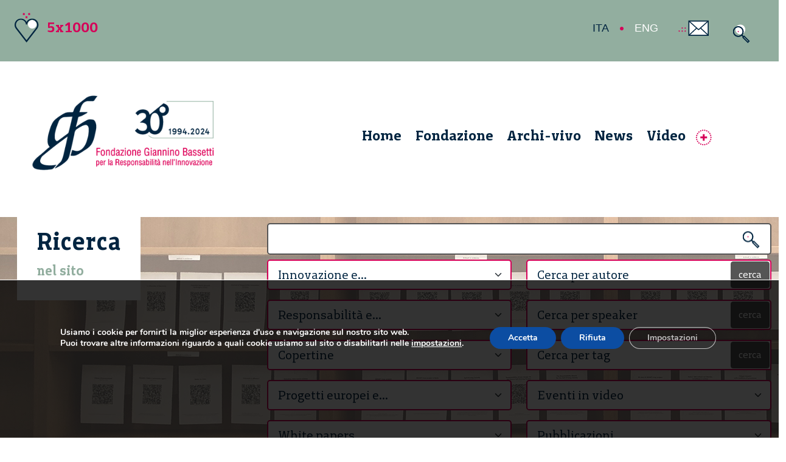

--- FILE ---
content_type: text/html; charset=UTF-8
request_url: https://www.fondazionebassetti.org/search/tags/?searchVideo=digitalizzazione
body_size: 30026
content:

<!DOCTYPE html>
<html lang="it-IT" itemscope itemtype="https://schema.org/SearchResultsPage">
<head>
<meta charset="UTF-8" />
<meta name="viewport" content="width=device-width" />
<link rel="shortcut icon" type="image/x-icon" href="https://www.fondazionebassetti.org/favicon.ico">
<meta name='robots' content='noindex, follow' />
<link rel="alternate" hreflang="en" href="https://www.fondazionebassetti.org/en?s=tags" />
<link rel="alternate" hreflang="it" href="https://www.fondazionebassetti.org/?s=tags" />
<link rel="alternate" hreflang="x-default" href="https://www.fondazionebassetti.org/?s=tags" />

	<!-- This site is optimized with the Yoast SEO plugin v26.7 - https://yoast.com/wordpress/plugins/seo/ -->
	<title>You searched for tags - Fondazione Giannino Bassetti</title>
	<meta property="og:locale" content="it_IT" />
	<meta property="og:type" content="article" />
	<meta property="og:title" content="You searched for tags - Fondazione Giannino Bassetti" />
	<meta property="og:url" content="https://www.fondazionebassetti.org/search/tags" />
	<meta property="og:site_name" content="Fondazione Giannino Bassetti" />
	<meta name="twitter:card" content="summary_large_image" />
	<meta name="twitter:title" content="You searched for tags - Fondazione Giannino Bassetti" />
	<script type="application/ld+json" class="yoast-schema-graph">{"@context":"https://schema.org","@graph":[{"@type":["CollectionPage","SearchResultsPage"],"@id":"https://www.fondazionebassetti.org/?s=tags","url":"https://www.fondazionebassetti.org/?s=tags","name":"You searched for tags - Fondazione Giannino Bassetti","isPartOf":{"@id":"https://www.fondazionebassetti.org/#website"},"primaryImageOfPage":{"@id":"#primaryimage"},"image":{"@id":"#primaryimage"},"thumbnailUrl":"https://www.fondazionebassetti.org/wp-content/uploads/2022/06/12308_EOS20R5_05567-Samore-130.jpg","breadcrumb":{"@id":"#breadcrumb"},"inLanguage":"it-IT"},{"@type":"ImageObject","inLanguage":"it-IT","@id":"#primaryimage","url":"https://www.fondazionebassetti.org/wp-content/uploads/2022/06/12308_EOS20R5_05567-Samore-130.jpg","contentUrl":"https://www.fondazionebassetti.org/wp-content/uploads/2022/06/12308_EOS20R5_05567-Samore-130.jpg","width":1024,"height":578},{"@type":"BreadcrumbList","@id":"#breadcrumb","itemListElement":[{"@type":"ListItem","position":1,"name":"Home","item":"https://www.fondazionebassetti.org/"},{"@type":"ListItem","position":2,"name":"You searched for tags"}]},{"@type":"WebSite","@id":"https://www.fondazionebassetti.org/#website","url":"https://www.fondazionebassetti.org/","name":"Fondazione Giannino Bassetti","description":"Fondazione Giannino Bassetti","publisher":{"@id":"https://www.fondazionebassetti.org/#organization"},"alternateName":"FGB","potentialAction":[{"@type":"SearchAction","target":{"@type":"EntryPoint","urlTemplate":"https://www.fondazionebassetti.org/?s={search_term_string}"},"query-input":{"@type":"PropertyValueSpecification","valueRequired":true,"valueName":"search_term_string"}}],"inLanguage":"it-IT"},{"@type":"Organization","@id":"https://www.fondazionebassetti.org/#organization","name":"Fondazione Giannino Bassetti ETS","alternateName":"FGB","url":"https://www.fondazionebassetti.org/","logo":{"@type":"ImageObject","inLanguage":"it-IT","@id":"https://www.fondazionebassetti.org/#/schema/logo/image/","url":"https://www.fondazionebassetti.org/wp-content/uploads/2025/09/logo696x696.jpg","contentUrl":"https://www.fondazionebassetti.org/wp-content/uploads/2025/09/logo696x696.jpg","width":696,"height":696,"caption":"Fondazione Giannino Bassetti ETS"},"image":{"@id":"https://www.fondazionebassetti.org/#/schema/logo/image/"}}]}</script>
	<!-- / Yoast SEO plugin. -->


<link rel='dns-prefetch' href='//www.fondazionebassetti.org' />
<link rel='dns-prefetch' href='//fonts.googleapis.com' />
<link rel='dns-prefetch' href='//hcaptcha.com' />
<link rel="alternate" type="application/rss+xml" title="Fondazione Giannino Bassetti &raquo; Feed" href="https://www.fondazionebassetti.org/feed" />
<link rel="alternate" type="application/rss+xml" title="Fondazione Giannino Bassetti &raquo; Feed dei commenti" href="https://www.fondazionebassetti.org/comments/feed" />
<link rel="alternate" type="application/rss+xml" title="Fondazione Giannino Bassetti &raquo; Risultati della ricerca per i feed di &#8220;tags&#8221;" href="https://www.fondazionebassetti.org/search/tags/feed/rss2/" />
<style id='wp-img-auto-sizes-contain-inline-css' type='text/css'>
img:is([sizes=auto i],[sizes^="auto," i]){contain-intrinsic-size:3000px 1500px}
/*# sourceURL=wp-img-auto-sizes-contain-inline-css */
</style>
<style id='wp-emoji-styles-inline-css' type='text/css'>

	img.wp-smiley, img.emoji {
		display: inline !important;
		border: none !important;
		box-shadow: none !important;
		height: 1em !important;
		width: 1em !important;
		margin: 0 0.07em !important;
		vertical-align: -0.1em !important;
		background: none !important;
		padding: 0 !important;
	}
/*# sourceURL=wp-emoji-styles-inline-css */
</style>
<link rel='stylesheet' id='wp-block-library-css' href='https://www.fondazionebassetti.org/wp-includes/css/dist/block-library/style.min.css?ver=6.9' type='text/css' media='all' />
<style id='global-styles-inline-css' type='text/css'>
:root{--wp--preset--aspect-ratio--square: 1;--wp--preset--aspect-ratio--4-3: 4/3;--wp--preset--aspect-ratio--3-4: 3/4;--wp--preset--aspect-ratio--3-2: 3/2;--wp--preset--aspect-ratio--2-3: 2/3;--wp--preset--aspect-ratio--16-9: 16/9;--wp--preset--aspect-ratio--9-16: 9/16;--wp--preset--color--black: #000000;--wp--preset--color--cyan-bluish-gray: #abb8c3;--wp--preset--color--white: #ffffff;--wp--preset--color--pale-pink: #f78da7;--wp--preset--color--vivid-red: #cf2e2e;--wp--preset--color--luminous-vivid-orange: #ff6900;--wp--preset--color--luminous-vivid-amber: #fcb900;--wp--preset--color--light-green-cyan: #7bdcb5;--wp--preset--color--vivid-green-cyan: #00d084;--wp--preset--color--pale-cyan-blue: #8ed1fc;--wp--preset--color--vivid-cyan-blue: #0693e3;--wp--preset--color--vivid-purple: #9b51e0;--wp--preset--gradient--vivid-cyan-blue-to-vivid-purple: linear-gradient(135deg,rgb(6,147,227) 0%,rgb(155,81,224) 100%);--wp--preset--gradient--light-green-cyan-to-vivid-green-cyan: linear-gradient(135deg,rgb(122,220,180) 0%,rgb(0,208,130) 100%);--wp--preset--gradient--luminous-vivid-amber-to-luminous-vivid-orange: linear-gradient(135deg,rgb(252,185,0) 0%,rgb(255,105,0) 100%);--wp--preset--gradient--luminous-vivid-orange-to-vivid-red: linear-gradient(135deg,rgb(255,105,0) 0%,rgb(207,46,46) 100%);--wp--preset--gradient--very-light-gray-to-cyan-bluish-gray: linear-gradient(135deg,rgb(238,238,238) 0%,rgb(169,184,195) 100%);--wp--preset--gradient--cool-to-warm-spectrum: linear-gradient(135deg,rgb(74,234,220) 0%,rgb(151,120,209) 20%,rgb(207,42,186) 40%,rgb(238,44,130) 60%,rgb(251,105,98) 80%,rgb(254,248,76) 100%);--wp--preset--gradient--blush-light-purple: linear-gradient(135deg,rgb(255,206,236) 0%,rgb(152,150,240) 100%);--wp--preset--gradient--blush-bordeaux: linear-gradient(135deg,rgb(254,205,165) 0%,rgb(254,45,45) 50%,rgb(107,0,62) 100%);--wp--preset--gradient--luminous-dusk: linear-gradient(135deg,rgb(255,203,112) 0%,rgb(199,81,192) 50%,rgb(65,88,208) 100%);--wp--preset--gradient--pale-ocean: linear-gradient(135deg,rgb(255,245,203) 0%,rgb(182,227,212) 50%,rgb(51,167,181) 100%);--wp--preset--gradient--electric-grass: linear-gradient(135deg,rgb(202,248,128) 0%,rgb(113,206,126) 100%);--wp--preset--gradient--midnight: linear-gradient(135deg,rgb(2,3,129) 0%,rgb(40,116,252) 100%);--wp--preset--font-size--small: 13px;--wp--preset--font-size--medium: 20px;--wp--preset--font-size--large: 36px;--wp--preset--font-size--x-large: 42px;--wp--preset--spacing--20: 0.44rem;--wp--preset--spacing--30: 0.67rem;--wp--preset--spacing--40: 1rem;--wp--preset--spacing--50: 1.5rem;--wp--preset--spacing--60: 2.25rem;--wp--preset--spacing--70: 3.38rem;--wp--preset--spacing--80: 5.06rem;--wp--preset--shadow--natural: 6px 6px 9px rgba(0, 0, 0, 0.2);--wp--preset--shadow--deep: 12px 12px 50px rgba(0, 0, 0, 0.4);--wp--preset--shadow--sharp: 6px 6px 0px rgba(0, 0, 0, 0.2);--wp--preset--shadow--outlined: 6px 6px 0px -3px rgb(255, 255, 255), 6px 6px rgb(0, 0, 0);--wp--preset--shadow--crisp: 6px 6px 0px rgb(0, 0, 0);}:where(.is-layout-flex){gap: 0.5em;}:where(.is-layout-grid){gap: 0.5em;}body .is-layout-flex{display: flex;}.is-layout-flex{flex-wrap: wrap;align-items: center;}.is-layout-flex > :is(*, div){margin: 0;}body .is-layout-grid{display: grid;}.is-layout-grid > :is(*, div){margin: 0;}:where(.wp-block-columns.is-layout-flex){gap: 2em;}:where(.wp-block-columns.is-layout-grid){gap: 2em;}:where(.wp-block-post-template.is-layout-flex){gap: 1.25em;}:where(.wp-block-post-template.is-layout-grid){gap: 1.25em;}.has-black-color{color: var(--wp--preset--color--black) !important;}.has-cyan-bluish-gray-color{color: var(--wp--preset--color--cyan-bluish-gray) !important;}.has-white-color{color: var(--wp--preset--color--white) !important;}.has-pale-pink-color{color: var(--wp--preset--color--pale-pink) !important;}.has-vivid-red-color{color: var(--wp--preset--color--vivid-red) !important;}.has-luminous-vivid-orange-color{color: var(--wp--preset--color--luminous-vivid-orange) !important;}.has-luminous-vivid-amber-color{color: var(--wp--preset--color--luminous-vivid-amber) !important;}.has-light-green-cyan-color{color: var(--wp--preset--color--light-green-cyan) !important;}.has-vivid-green-cyan-color{color: var(--wp--preset--color--vivid-green-cyan) !important;}.has-pale-cyan-blue-color{color: var(--wp--preset--color--pale-cyan-blue) !important;}.has-vivid-cyan-blue-color{color: var(--wp--preset--color--vivid-cyan-blue) !important;}.has-vivid-purple-color{color: var(--wp--preset--color--vivid-purple) !important;}.has-black-background-color{background-color: var(--wp--preset--color--black) !important;}.has-cyan-bluish-gray-background-color{background-color: var(--wp--preset--color--cyan-bluish-gray) !important;}.has-white-background-color{background-color: var(--wp--preset--color--white) !important;}.has-pale-pink-background-color{background-color: var(--wp--preset--color--pale-pink) !important;}.has-vivid-red-background-color{background-color: var(--wp--preset--color--vivid-red) !important;}.has-luminous-vivid-orange-background-color{background-color: var(--wp--preset--color--luminous-vivid-orange) !important;}.has-luminous-vivid-amber-background-color{background-color: var(--wp--preset--color--luminous-vivid-amber) !important;}.has-light-green-cyan-background-color{background-color: var(--wp--preset--color--light-green-cyan) !important;}.has-vivid-green-cyan-background-color{background-color: var(--wp--preset--color--vivid-green-cyan) !important;}.has-pale-cyan-blue-background-color{background-color: var(--wp--preset--color--pale-cyan-blue) !important;}.has-vivid-cyan-blue-background-color{background-color: var(--wp--preset--color--vivid-cyan-blue) !important;}.has-vivid-purple-background-color{background-color: var(--wp--preset--color--vivid-purple) !important;}.has-black-border-color{border-color: var(--wp--preset--color--black) !important;}.has-cyan-bluish-gray-border-color{border-color: var(--wp--preset--color--cyan-bluish-gray) !important;}.has-white-border-color{border-color: var(--wp--preset--color--white) !important;}.has-pale-pink-border-color{border-color: var(--wp--preset--color--pale-pink) !important;}.has-vivid-red-border-color{border-color: var(--wp--preset--color--vivid-red) !important;}.has-luminous-vivid-orange-border-color{border-color: var(--wp--preset--color--luminous-vivid-orange) !important;}.has-luminous-vivid-amber-border-color{border-color: var(--wp--preset--color--luminous-vivid-amber) !important;}.has-light-green-cyan-border-color{border-color: var(--wp--preset--color--light-green-cyan) !important;}.has-vivid-green-cyan-border-color{border-color: var(--wp--preset--color--vivid-green-cyan) !important;}.has-pale-cyan-blue-border-color{border-color: var(--wp--preset--color--pale-cyan-blue) !important;}.has-vivid-cyan-blue-border-color{border-color: var(--wp--preset--color--vivid-cyan-blue) !important;}.has-vivid-purple-border-color{border-color: var(--wp--preset--color--vivid-purple) !important;}.has-vivid-cyan-blue-to-vivid-purple-gradient-background{background: var(--wp--preset--gradient--vivid-cyan-blue-to-vivid-purple) !important;}.has-light-green-cyan-to-vivid-green-cyan-gradient-background{background: var(--wp--preset--gradient--light-green-cyan-to-vivid-green-cyan) !important;}.has-luminous-vivid-amber-to-luminous-vivid-orange-gradient-background{background: var(--wp--preset--gradient--luminous-vivid-amber-to-luminous-vivid-orange) !important;}.has-luminous-vivid-orange-to-vivid-red-gradient-background{background: var(--wp--preset--gradient--luminous-vivid-orange-to-vivid-red) !important;}.has-very-light-gray-to-cyan-bluish-gray-gradient-background{background: var(--wp--preset--gradient--very-light-gray-to-cyan-bluish-gray) !important;}.has-cool-to-warm-spectrum-gradient-background{background: var(--wp--preset--gradient--cool-to-warm-spectrum) !important;}.has-blush-light-purple-gradient-background{background: var(--wp--preset--gradient--blush-light-purple) !important;}.has-blush-bordeaux-gradient-background{background: var(--wp--preset--gradient--blush-bordeaux) !important;}.has-luminous-dusk-gradient-background{background: var(--wp--preset--gradient--luminous-dusk) !important;}.has-pale-ocean-gradient-background{background: var(--wp--preset--gradient--pale-ocean) !important;}.has-electric-grass-gradient-background{background: var(--wp--preset--gradient--electric-grass) !important;}.has-midnight-gradient-background{background: var(--wp--preset--gradient--midnight) !important;}.has-small-font-size{font-size: var(--wp--preset--font-size--small) !important;}.has-medium-font-size{font-size: var(--wp--preset--font-size--medium) !important;}.has-large-font-size{font-size: var(--wp--preset--font-size--large) !important;}.has-x-large-font-size{font-size: var(--wp--preset--font-size--x-large) !important;}
/*# sourceURL=global-styles-inline-css */
</style>

<style id='classic-theme-styles-inline-css' type='text/css'>
/*! This file is auto-generated */
.wp-block-button__link{color:#fff;background-color:#32373c;border-radius:9999px;box-shadow:none;text-decoration:none;padding:calc(.667em + 2px) calc(1.333em + 2px);font-size:1.125em}.wp-block-file__button{background:#32373c;color:#fff;text-decoration:none}
/*# sourceURL=/wp-includes/css/classic-themes.min.css */
</style>
<link rel='stylesheet' id='contact-form-7-css' href='https://www.fondazionebassetti.org/wp-content/plugins/contact-form-7/includes/css/styles.css?ver=6.1.4' type='text/css' media='all' />
<link rel='stylesheet' id='cf7p-front-css-css' href='https://www.fondazionebassetti.org/wp-content/plugins/polls-for-contact-form-7/assets/css/front-style.css?ver=1.7' type='text/css' media='all' />
<link rel='stylesheet' id='fgbbscinque-style-css' href='https://www.fondazionebassetti.org/wp-content/themes/fgbbscinque/style.css?ver=6.9' type='text/css' media='all' />
<link rel='stylesheet' id='bootstrap.min.css-css' href='https://www.fondazionebassetti.org/wp-content/themes/fgbbscinque/assets/bootstrap/css/bootstrap.min.css?ver=6.9' type='text/css' media='all' />
<link rel='stylesheet' id='googleapis_fonts-css' href='https://fonts.googleapis.com/css?family=Montserrat%3A400%2C400i%2C700%2C700i%2C600%2C600i&#038;display=swap&#038;ver=6.9' type='text/css' media='all' />
<link rel='stylesheet' id='TestMeAlt02.css-css' href='https://www.fondazionebassetti.org/wp-content/themes/fgbbscinque/assets/css/TestMeAlt02.css?ver=6.9' type='text/css' media='all' />
<link rel='stylesheet' id='TestMeSans02.css-css' href='https://www.fondazionebassetti.org/wp-content/themes/fgbbscinque/assets/css/TestMeSans02.css?ver=6.9' type='text/css' media='all' />
<link rel='stylesheet' id='TestMeSerif02.css-css' href='https://www.fondazionebassetti.org/wp-content/themes/fgbbscinque/assets/css/TestMeSerif02.css?ver=6.9' type='text/css' media='all' />
<link rel='stylesheet' id='simple-line-icons.min.css-css' href='https://www.fondazionebassetti.org/wp-content/themes/fgbbscinque/assets/css/simple-line-icons.min.css?ver=6.9' type='text/css' media='all' />
<link rel='stylesheet' id='cover-slideout.css-css' href='https://www.fondazionebassetti.org/wp-content/themes/fgbbscinque/assets/css/cover-slideout.css?ver=6.9' type='text/css' media='all' />
<link rel='stylesheet' id='extra.css-css' href='https://www.fondazionebassetti.org/wp-content/themes/fgbbscinque/assets/css/extra.css?ver=6.9' type='text/css' media='all' />
<link rel='stylesheet' id='fgb.css-css' href='https://www.fondazionebassetti.org/wp-content/themes/fgbbscinque/assets/css/fgb.css?ver=6.9' type='text/css' media='all' />
<link rel='stylesheet' id='baguetteBox.min.css-css' href='https://www.fondazionebassetti.org/wp-content/themes/fgbbscinque/assets/css/baguetteBox.min.css?ver=6.9' type='text/css' media='all' />
<link rel='stylesheet' id='megamenu.css-css' href='https://www.fondazionebassetti.org/wp-content/themes/fgbbscinque/assets/css/megamenu.css?ver=6.9' type='text/css' media='all' />
<link rel='stylesheet' id='pages.css-css' href='https://www.fondazionebassetti.org/wp-content/themes/fgbbscinque/assets/css/pages.css?ver=6.9' type='text/css' media='all' />
<link rel='stylesheet' id='popup.css-css' href='https://www.fondazionebassetti.org/wp-content/themes/fgbbscinque/assets/css/popup.css?ver=6.9' type='text/css' media='all' />
<link rel='stylesheet' id='scrivania.css-css' href='https://www.fondazionebassetti.org/wp-content/themes/fgbbscinque/assets/css/scrivania.css?ver=6.9' type='text/css' media='all' />
<link rel='stylesheet' id='slider.css-css' href='https://www.fondazionebassetti.org/wp-content/themes/fgbbscinque/assets/css/slider.css?ver=6.9' type='text/css' media='all' />
<link rel='stylesheet' id='splide.min.css-css' href='https://www.fondazionebassetti.org/wp-content/themes/fgbbscinque/assets/css/splide.min.css?ver=6.9' type='text/css' media='all' />
<link rel='stylesheet' id='vanilla-zoom.min.css-css' href='https://www.fondazionebassetti.org/wp-content/themes/fgbbscinque/assets/css/vanilla-zoom.min.css?ver=6.9' type='text/css' media='all' />
<link rel='stylesheet' id='jquery-ui.css-css' href='https://www.fondazionebassetti.org/wp-content/themes/fgbbscinque/assets/jquery-ui.css?ver=6.9' type='text/css' media='all' />
<link rel='stylesheet' id='jquery.bxslider_2014.css-css' href='https://www.fondazionebassetti.org/wp-content/themes/fgbbscinque/assets/css/jquery.bxslider_2014.css?ver=6.9' type='text/css' media='all' />
<link rel='stylesheet' id='moove_gdpr_frontend-css' href='https://www.fondazionebassetti.org/wp-content/plugins/gdpr-cookie-compliance/dist/styles/gdpr-main.css?ver=5.0.9' type='text/css' media='all' />
<style id='moove_gdpr_frontend-inline-css' type='text/css'>
#moove_gdpr_cookie_modal,#moove_gdpr_cookie_info_bar,.gdpr_cookie_settings_shortcode_content{font-family:&#039;Nunito&#039;,sans-serif}#moove_gdpr_save_popup_settings_button{background-color:#373737;color:#fff}#moove_gdpr_save_popup_settings_button:hover{background-color:#000}#moove_gdpr_cookie_info_bar .moove-gdpr-info-bar-container .moove-gdpr-info-bar-content a.mgbutton,#moove_gdpr_cookie_info_bar .moove-gdpr-info-bar-container .moove-gdpr-info-bar-content button.mgbutton{background-color:#0c4da2}#moove_gdpr_cookie_modal .moove-gdpr-modal-content .moove-gdpr-modal-footer-content .moove-gdpr-button-holder a.mgbutton,#moove_gdpr_cookie_modal .moove-gdpr-modal-content .moove-gdpr-modal-footer-content .moove-gdpr-button-holder button.mgbutton,.gdpr_cookie_settings_shortcode_content .gdpr-shr-button.button-green{background-color:#0c4da2;border-color:#0c4da2}#moove_gdpr_cookie_modal .moove-gdpr-modal-content .moove-gdpr-modal-footer-content .moove-gdpr-button-holder a.mgbutton:hover,#moove_gdpr_cookie_modal .moove-gdpr-modal-content .moove-gdpr-modal-footer-content .moove-gdpr-button-holder button.mgbutton:hover,.gdpr_cookie_settings_shortcode_content .gdpr-shr-button.button-green:hover{background-color:#fff;color:#0c4da2}#moove_gdpr_cookie_modal .moove-gdpr-modal-content .moove-gdpr-modal-close i,#moove_gdpr_cookie_modal .moove-gdpr-modal-content .moove-gdpr-modal-close span.gdpr-icon{background-color:#0c4da2;border:1px solid #0c4da2}#moove_gdpr_cookie_info_bar span.moove-gdpr-infobar-allow-all.focus-g,#moove_gdpr_cookie_info_bar span.moove-gdpr-infobar-allow-all:focus,#moove_gdpr_cookie_info_bar button.moove-gdpr-infobar-allow-all.focus-g,#moove_gdpr_cookie_info_bar button.moove-gdpr-infobar-allow-all:focus,#moove_gdpr_cookie_info_bar span.moove-gdpr-infobar-reject-btn.focus-g,#moove_gdpr_cookie_info_bar span.moove-gdpr-infobar-reject-btn:focus,#moove_gdpr_cookie_info_bar button.moove-gdpr-infobar-reject-btn.focus-g,#moove_gdpr_cookie_info_bar button.moove-gdpr-infobar-reject-btn:focus,#moove_gdpr_cookie_info_bar span.change-settings-button.focus-g,#moove_gdpr_cookie_info_bar span.change-settings-button:focus,#moove_gdpr_cookie_info_bar button.change-settings-button.focus-g,#moove_gdpr_cookie_info_bar button.change-settings-button:focus{-webkit-box-shadow:0 0 1px 3px #0c4da2;-moz-box-shadow:0 0 1px 3px #0c4da2;box-shadow:0 0 1px 3px #0c4da2}#moove_gdpr_cookie_modal .moove-gdpr-modal-content .moove-gdpr-modal-close i:hover,#moove_gdpr_cookie_modal .moove-gdpr-modal-content .moove-gdpr-modal-close span.gdpr-icon:hover,#moove_gdpr_cookie_info_bar span[data-href]>u.change-settings-button{color:#0c4da2}#moove_gdpr_cookie_modal .moove-gdpr-modal-content .moove-gdpr-modal-left-content #moove-gdpr-menu li.menu-item-selected a span.gdpr-icon,#moove_gdpr_cookie_modal .moove-gdpr-modal-content .moove-gdpr-modal-left-content #moove-gdpr-menu li.menu-item-selected button span.gdpr-icon{color:inherit}#moove_gdpr_cookie_modal .moove-gdpr-modal-content .moove-gdpr-modal-left-content #moove-gdpr-menu li a span.gdpr-icon,#moove_gdpr_cookie_modal .moove-gdpr-modal-content .moove-gdpr-modal-left-content #moove-gdpr-menu li button span.gdpr-icon{color:inherit}#moove_gdpr_cookie_modal .gdpr-acc-link{line-height:0;font-size:0;color:transparent;position:absolute}#moove_gdpr_cookie_modal .moove-gdpr-modal-content .moove-gdpr-modal-close:hover i,#moove_gdpr_cookie_modal .moove-gdpr-modal-content .moove-gdpr-modal-left-content #moove-gdpr-menu li a,#moove_gdpr_cookie_modal .moove-gdpr-modal-content .moove-gdpr-modal-left-content #moove-gdpr-menu li button,#moove_gdpr_cookie_modal .moove-gdpr-modal-content .moove-gdpr-modal-left-content #moove-gdpr-menu li button i,#moove_gdpr_cookie_modal .moove-gdpr-modal-content .moove-gdpr-modal-left-content #moove-gdpr-menu li a i,#moove_gdpr_cookie_modal .moove-gdpr-modal-content .moove-gdpr-tab-main .moove-gdpr-tab-main-content a:hover,#moove_gdpr_cookie_info_bar.moove-gdpr-dark-scheme .moove-gdpr-info-bar-container .moove-gdpr-info-bar-content a.mgbutton:hover,#moove_gdpr_cookie_info_bar.moove-gdpr-dark-scheme .moove-gdpr-info-bar-container .moove-gdpr-info-bar-content button.mgbutton:hover,#moove_gdpr_cookie_info_bar.moove-gdpr-dark-scheme .moove-gdpr-info-bar-container .moove-gdpr-info-bar-content a:hover,#moove_gdpr_cookie_info_bar.moove-gdpr-dark-scheme .moove-gdpr-info-bar-container .moove-gdpr-info-bar-content button:hover,#moove_gdpr_cookie_info_bar.moove-gdpr-dark-scheme .moove-gdpr-info-bar-container .moove-gdpr-info-bar-content span.change-settings-button:hover,#moove_gdpr_cookie_info_bar.moove-gdpr-dark-scheme .moove-gdpr-info-bar-container .moove-gdpr-info-bar-content button.change-settings-button:hover,#moove_gdpr_cookie_info_bar.moove-gdpr-dark-scheme .moove-gdpr-info-bar-container .moove-gdpr-info-bar-content u.change-settings-button:hover,#moove_gdpr_cookie_info_bar span[data-href]>u.change-settings-button,#moove_gdpr_cookie_info_bar.moove-gdpr-dark-scheme .moove-gdpr-info-bar-container .moove-gdpr-info-bar-content a.mgbutton.focus-g,#moove_gdpr_cookie_info_bar.moove-gdpr-dark-scheme .moove-gdpr-info-bar-container .moove-gdpr-info-bar-content button.mgbutton.focus-g,#moove_gdpr_cookie_info_bar.moove-gdpr-dark-scheme .moove-gdpr-info-bar-container .moove-gdpr-info-bar-content a.focus-g,#moove_gdpr_cookie_info_bar.moove-gdpr-dark-scheme .moove-gdpr-info-bar-container .moove-gdpr-info-bar-content button.focus-g,#moove_gdpr_cookie_info_bar.moove-gdpr-dark-scheme .moove-gdpr-info-bar-container .moove-gdpr-info-bar-content a.mgbutton:focus,#moove_gdpr_cookie_info_bar.moove-gdpr-dark-scheme .moove-gdpr-info-bar-container .moove-gdpr-info-bar-content button.mgbutton:focus,#moove_gdpr_cookie_info_bar.moove-gdpr-dark-scheme .moove-gdpr-info-bar-container .moove-gdpr-info-bar-content a:focus,#moove_gdpr_cookie_info_bar.moove-gdpr-dark-scheme .moove-gdpr-info-bar-container .moove-gdpr-info-bar-content button:focus,#moove_gdpr_cookie_info_bar.moove-gdpr-dark-scheme .moove-gdpr-info-bar-container .moove-gdpr-info-bar-content span.change-settings-button.focus-g,span.change-settings-button:focus,button.change-settings-button.focus-g,button.change-settings-button:focus,#moove_gdpr_cookie_info_bar.moove-gdpr-dark-scheme .moove-gdpr-info-bar-container .moove-gdpr-info-bar-content u.change-settings-button.focus-g,#moove_gdpr_cookie_info_bar.moove-gdpr-dark-scheme .moove-gdpr-info-bar-container .moove-gdpr-info-bar-content u.change-settings-button:focus{color:#0c4da2}#moove_gdpr_cookie_modal .moove-gdpr-branding.focus-g span,#moove_gdpr_cookie_modal .moove-gdpr-modal-content .moove-gdpr-tab-main a.focus-g,#moove_gdpr_cookie_modal .moove-gdpr-modal-content .moove-gdpr-tab-main .gdpr-cd-details-toggle.focus-g{color:#0c4da2}#moove_gdpr_cookie_modal.gdpr_lightbox-hide{display:none}#moove_gdpr_cookie_info_bar.gdpr-full-screen-infobar .moove-gdpr-info-bar-container .moove-gdpr-info-bar-content .moove-gdpr-cookie-notice p a{color:#0c4da2!important}
/*# sourceURL=moove_gdpr_frontend-inline-css */
</style>
<link rel='stylesheet' id='gdpr_cc_addon_frontend-css' href='https://www.fondazionebassetti.org/wp-content/plugins/gdpr-cookie-compliance-addon/assets/css/gdpr_cc_addon.css?ver=4.0.6' type='text/css' media='all' />
<script type="text/javascript" id="wpml-cookie-js-extra">
/* <![CDATA[ */
var wpml_cookies = {"wp-wpml_current_language":{"value":"it","expires":1,"path":"/"}};
var wpml_cookies = {"wp-wpml_current_language":{"value":"it","expires":1,"path":"/"}};
//# sourceURL=wpml-cookie-js-extra
/* ]]> */
</script>
<script type="text/javascript" src="https://www.fondazionebassetti.org/wp-content/plugins/sitepress-multilingual-cms/res/js/cookies/language-cookie.js?ver=486900" id="wpml-cookie-js" defer="defer" data-wp-strategy="defer"></script>
<script type="text/javascript" src="https://www.fondazionebassetti.org/wp-includes/js/jquery/jquery.min.js?ver=3.7.1" id="jquery-core-js"></script>
<script type="text/javascript" src="https://www.fondazionebassetti.org/wp-includes/js/jquery/jquery-migrate.min.js?ver=3.4.1" id="jquery-migrate-js"></script>
<script type="text/javascript" id="cf7p-front-script-js-extra">
/* <![CDATA[ */
var custom_call = {"ajaxurl":"https://www.fondazionebassetti.org/wp-admin/admin-ajax.php"};
//# sourceURL=cf7p-front-script-js-extra
/* ]]> */
</script>
<script type="text/javascript" src="https://www.fondazionebassetti.org/wp-content/plugins/polls-for-contact-form-7/assets/js/front-script.js?ver=1.7" id="cf7p-front-script-js"></script>
<link rel="https://api.w.org/" href="https://www.fondazionebassetti.org/wp-json/" /><link rel="EditURI" type="application/rsd+xml" title="RSD" href="https://www.fondazionebassetti.org/xmlrpc.php?rsd" />
<meta name="generator" content="WordPress 6.9" />
<meta name="generator" content="WPML ver:4.8.6 stt:1,27;" />
<style>
.h-captcha{position:relative;display:block;margin-bottom:2rem;padding:0;clear:both}.h-captcha[data-size="normal"]{width:302px;height:76px}.h-captcha[data-size="compact"]{width:158px;height:138px}.h-captcha[data-size="invisible"]{display:none}.h-captcha iframe{z-index:1}.h-captcha::before{content:"";display:block;position:absolute;top:0;left:0;background:url(https://www.fondazionebassetti.org/wp-content/plugins/hcaptcha-for-forms-and-more/assets/images/hcaptcha-div-logo.svg) no-repeat;border:1px solid #fff0;border-radius:4px;box-sizing:border-box}.h-captcha::after{content:"The hCaptcha loading is delayed until user interaction.";font-family:-apple-system,system-ui,BlinkMacSystemFont,"Segoe UI",Roboto,Oxygen,Ubuntu,"Helvetica Neue",Arial,sans-serif;font-size:10px;font-weight:500;position:absolute;top:0;bottom:0;left:0;right:0;box-sizing:border-box;color:#bf1722;opacity:0}.h-captcha:not(:has(iframe))::after{animation:hcap-msg-fade-in .3s ease forwards;animation-delay:2s}.h-captcha:has(iframe)::after{animation:none;opacity:0}@keyframes hcap-msg-fade-in{to{opacity:1}}.h-captcha[data-size="normal"]::before{width:302px;height:76px;background-position:93.8% 28%}.h-captcha[data-size="normal"]::after{width:302px;height:76px;display:flex;flex-wrap:wrap;align-content:center;line-height:normal;padding:0 75px 0 10px}.h-captcha[data-size="compact"]::before{width:158px;height:138px;background-position:49.9% 78.8%}.h-captcha[data-size="compact"]::after{width:158px;height:138px;text-align:center;line-height:normal;padding:24px 10px 10px 10px}.h-captcha[data-theme="light"]::before,body.is-light-theme .h-captcha[data-theme="auto"]::before,.h-captcha[data-theme="auto"]::before{background-color:#fafafa;border:1px solid #e0e0e0}.h-captcha[data-theme="dark"]::before,body.is-dark-theme .h-captcha[data-theme="auto"]::before,html.wp-dark-mode-active .h-captcha[data-theme="auto"]::before,html.drdt-dark-mode .h-captcha[data-theme="auto"]::before{background-image:url(https://www.fondazionebassetti.org/wp-content/plugins/hcaptcha-for-forms-and-more/assets/images/hcaptcha-div-logo-white.svg);background-repeat:no-repeat;background-color:#333;border:1px solid #f5f5f5}@media (prefers-color-scheme:dark){.h-captcha[data-theme="auto"]::before{background-image:url(https://www.fondazionebassetti.org/wp-content/plugins/hcaptcha-for-forms-and-more/assets/images/hcaptcha-div-logo-white.svg);background-repeat:no-repeat;background-color:#333;border:1px solid #f5f5f5}}.h-captcha[data-theme="custom"]::before{background-color:initial}.h-captcha[data-size="invisible"]::before,.h-captcha[data-size="invisible"]::after{display:none}.h-captcha iframe{position:relative}div[style*="z-index: 2147483647"] div[style*="border-width: 11px"][style*="position: absolute"][style*="pointer-events: none"]{border-style:none}
</style>
<style>
span[data-name="hcap-cf7"] .h-captcha{margin-bottom:0}span[data-name="hcap-cf7"]~input[type="submit"],span[data-name="hcap-cf7"]~button[type="submit"]{margin-top:2rem}
</style>
		<style type="text/css" id="wp-custom-css">
			/* BANNER COOKIES */
#moove_gdpr_cookie_info_bar {
	width: 100%;
	min-height: 260px;
	padding-top: 5%;
}
#moove_gdpr_cookie_info_bar.moove-gdpr-dark-scheme {
	background-color: rgba(0,0,0,0.8);
}
/* Custom FGB */
#news-comunicati{display:none;}

.page-template-template-archivivo #articoli-in-evidenza{display:none}

em, i {  font-style: italic;}
#custom-pagination-block{margin: 20px 0;padding: 30px 0 20px;background: #002440;}
.custom-pagination li, .custom-pagination li a {  color: white; }
.custom-pagination li a:hover {  color: #EAEAEA; }

.aligncenter {
  margin: 0 auto;
  display: flex;
}

.default-page-container{padding:5px 30px}

.home .splide-carousel-item .author a:hover{color:#92ae9f}

.box-elenco-autori a{text-transform:uppercase}
.box-elenco-autori a:hover{color:#92ae9f}

.entry-content{font-size:1.3rem}
.playlist_slider, .embeddedIframeFluid{display:table;margin:auto}
.playlist_slider li{float:left}

.entry-content div{overflow:hidden}

.embeddedIframeFluid iframe{width:50vw;height:30vh;}

.displayNone{display:none;}

/*Chi siamo*/

.staff-card{min-height:488px}

/* Hide slider pagination */
.splide__pagination{display:none}

.smallText{font-size:small}
 #btnScrivaniaMobile{display:none;margin-right: -20px;}
#btnScrivania{display:block;}
#btnScrivania:hover{cursor:pointer}
#infoScrivania{display:none;color:#e70057;}
button.deleteNote{margin-left:5px;vertical-align: text-top;}
img.deleteNote{width:24px}
#imieiappunti .modal-header{border-bottom:none!important}

#imieiappunti .desktop-notes-row{padding-top:1rem}
#imieiappunti .modal-body {padding: 0 1rem 1rem;}
#imieiappunti .modal-header{padding:1rem 1rem 0}

#staticBackdropLabel{display:inline-block;width:100%}
#staticBackdropLabel .btn-close{float:right}
.desktop-notes-indice .cestino{width:18px;vertical-align:bottom;margin-left:5px;cursor:pointer}

.splideVideo .splide__list {
  max-width: 955px;
  margin: 0 auto !important;
}

#slider-libri .slider{background-image: url("/wp-content/themes/fgbbscinque/assets/img/libreria-notripod-2.jpg");}

#archivivo-ricerca .slider{background-image: url("/wp-content/themes/fgbbscinque/assets/img/qrcode-biblioteca.jpg");}

.bx-wrapper .bx-next{right:10px}
.bx-wrapper .bx-prev{left:10px}

.entry-content iframe{display:block}
.entry-content div {
  overflow: visible;
}
.embeddedIframeFluid {
    display: inherit;
    margin: inherit;
}
.embeddedIframeFluid {position:relative;padding-bottom:56.25%;padding-top:30px;height:0;overflow:hidden;}
.embeddedIframeFluid iframe {position:absolute;top:0;left:0;width:100%;height:100%;}

.onlyprint{display:none;} 

/* FORM RICERCA */
input[name="s"]:not(#input-search-fld) {
	border:2px solid #555555!important;
	border-radius:5px;
}

input[name="customAuthor"], input[name="customSpeaker"],input[name="your-name"]{border-radius:5px;}

	.card-flip .card-text{max-height:600px;overflow-y:auto}

.entry-content a:hover{color:#92ae9f}

@media (min-width: 576px){
	.clean-block {
		padding-bottom: 50px;
	}
}

@media only screen and (max-width: 768px) {
#btnScrivaniaMobile{display:block;}
#btnScrivania{display:none;}
	.card-flip .card-text{max-height:400px;overflow-y:auto}
	.text-in-3cols{column-count:2}	
}

@media only screen and (max-width: 400px) {
	#external-media-info-box h1, #external-media-info-box h1 span{
		font-size:1.2rem!important;
	}
	.text-in-3cols{column-count:1}
}

@media print {
  *{ overflow: visible !important;} 
	.onlyprint{display:inline-block;}
#top-header, #navcol-1{display:none!important;}
.widget_text{display:none!important;}
.page-footer{display:none!important;}
.noprint{display:none!important;}
.socialshare,.socialsharemobile{display:none!important;}
#podcast-section, #vimeo-section, #flickr-section{display:none;}
}		</style>
		<style>
	/*Google search style*/

#gsc-i-id1:focus, #gsc-i-id2:focus {border: none !important;}
.gsc-search-button-v2 svg{display:none;}
.gsc-search-button-v2 svg{
	display:none;
}
td.gsc-search-button{position:relative;top:2px}
.gsc-search-button-v2 {
  width: auto;
  vertical-align: middle;
  border: 1px solid #666;
  border-radius: 5px;
}
.gsc-search-button-v2, .gsc-search-button-v2:hover, .gsc-search-button-v2:focus {
  border-color: transparent!important;
  background-color: transparent!important;
  background-image: url(https://www.fondazionebassetti.org/wp-content/themes/fgbbscinque/assets/img/newicons/cerca_1.png)!important;
  background-repeat: no-repeat;
  background-position: center;
  min-height: 40px;
  min-width: 60px;  
}
</style>	
</head>
<body class="search search-results wp-embed-responsive wp-theme-fgbbscinque home" style="font-family: 'TestMeSerif02';">
		<div class='widget_text header-topbar-widget'><div class="textwidget custom-html-widget"><!--
<div class="row" id="liveon">
	<div class="col align-self-center">
		<p id="liveon-button">Live On YouTube</p>
		<p id="liveon-content">Titolo della diretta + link per andare a vederlo</p>
	</div>
</div>
-->
</div></div>	
	
    <div class="row" id="top-header" style="background-color: #92ae9f">
        <div class="col-md-6 align-self-center">
            <!-- Dona ora --> <p id="dona-ora-top" style="position:relative"><a href="/archi_vivo/2008/03/5_x_1000_alla_fondazione_giann_1"><span id="dona-ora-text">5x1000</span></a></p> 
        </div>
        <div class="col-md-6 align-self-center" style="color: white;text-align: right;">
            <ul id="navbar-top" class="navbar-nav ms-auto">
                <li class="nav-item" style="margin-top:.5rem"><a class="active" href="/">ITA</a></li>
                <li class="nav-item nav-last" style="margin-top:.5rem"><a class="" href="/en">ENG</a></li>
                <li class="top-email"><a href="mailto:info@fondazionebassetti.org"><img src="https://www.fondazionebassetti.org/wp-content/themes/fgbbscinque/assets/img/newicons/mail-top.png" style="height:41px" title="Invia mail a info@fondazionebassetti.org" alt="Invia mail a info@fondazionebassetti.org"></a></li>
                <li class="top-search"><a href="#" type="button" data-bs-toggle="modal" data-bs-target="#search-area" title="Cerca"><img src="https://www.fondazionebassetti.org/wp-content/themes/fgbbscinque/assets/img/newicons/cerca_1.png"></a><!-- Modal -->
<div class="modal fade" id="search-area" tabindex="-1" aria-labelledby="search-areaLabel" aria-hidden="true" style="font-family:'TestMeSerif02';text-align:left">
  <div class="modal-dialog modal-xl">
    <div class="modal-content"  style="background:#92ae9f">
      <div class="modal-header" style="border:none">
        <h5 class="modal-title" id="exampleModalLabel" style="font-weight:700">Cosa stai cercando?&nbsp; <span style="color:#002440"> Trova qui</span></h5>
        <button type="button" class="btn-close" data-bs-dismiss="modal" aria-label="Close"></button>
      </div>
      <div class="modal-body" style="text-align:left;border:none">
		  <!-- <form id="searchformtop" method="get" action="">
        <input id="top-search-fld" name="s" style="width:80%" type="search"><input id="search-submit" style="height:41px;vertical-align:middle;margin-left:20px" type="image" src="https://www.fondazionebassetti.org/wp-content/themes/fgbbscinque/assets/img/newicons/cerca_1.png" border="0" alt="Invia" onclick="document.getElementById('searchformtop').submit()"/>
		  </form> -->
			
							<script async src="https://cse.google.com/cse.js?cx=41e65df3db46f40a6"></script><div class="gcse-searchbox-only" data-resultsUrl="https://www.fondazionebassetti.org/risultati_della_ricerca"></div>		  
			      </div>
      <div class="modal-footer" style="text-align:left;border:none;display:block">
          <!-- <p id="search-results">Risultati della ricerca...</p> -->
      </div>
    </div>
  </div>
</div></li>
            </ul>
        </div>
    </div>
    <nav class="navbar navbar-light navbar-expand-xl fixed-top bg-white clean-navbar" id="main-nav" style="position: relative;margin-top: 2rem;">
        <div class="container fullwidth">
			<a class="navbar-brand logo" href="https://www.fondazionebassetti.org/">
				<img src="https://www.fondazionebassetti.org/wp-content/themes/fgbbscinque/assets/img/logo_30_FGB_sito web-365x150.png"> <!-- ORIGINALE: logo.png -->
			</a>
			<button data-bs-toggle="collapse" class="navbar-toggler" data-bs-target="#navcol-1"><span class="visually-hidden">Toggle navigation</span><span class="navbar-toggler-icon"></span></button>
            <div class="collapse navbar-collapse" id="navcol-1">

<ul id="menu-main-menu" class="navbar-nav ms-auto">
<li class="nav-item"><a class="nav-link " href="https://www.fondazionebassetti.org/">Home</a></li>
<li class="nav-item"><a class="nav-link " href="https://www.fondazionebassetti.org/la_fondazione_giannino_bassetti">Fondazione</a></li>
<li class="nav-item"><a class="nav-link " href="https://www.fondazionebassetti.org/home_archi_vivo">Archi-vivo</a></li>
<li class="nav-item"><a class="nav-link " href="https://www.fondazionebassetti.org/category/segnalazioni">News</a></li>
<li class="nav-item"><a class="nav-link " href="https://www.fondazionebassetti.org/category/video_2">Video</a></li>
					<!-- Mega Menù -->
                    <li class="nav-item">  <div class="dropdown-mnu" role="button" tabindex="0">
					  <span class="dropdown-mnu-label"><img src="https://www.fondazionebassetti.org/wp-content/themes/fgbbscinque/assets/img/newicons/icona_menu_mobile_estensione.png" style="vertical-align:bottom" id="dropdown-mnu-icon"></span> 
					<div class="dropdown-mnu-content" id="megamenu-content">
					  <div class="dropdown-row">
					  
					  						  
						<!-- IN ITALIANO -->
						<div class="dropdown-column">						
							<h3><a href="/la_fondazione_giannino_bassetti">Fondazione</a></h3>
						  <a href="/staff/piero_bassetti">presidente</a>
						  <a href="/chi-siamo">chi siamo</a>
						</div>
						<div class="dropdown-column">
							<h3><a href="/home_archi_vivo">Archi-vivo</a></h3>
						  <a href="/category/archi_vivo/">articoli</a>
						  <a href="/category/blog_pubblicazioni">libri</a>
						</div>
						<div class="dropdown-column">
							<h3><a href="/category/segnalazioni">News</a></h3>
						  <a href="/category/segnalazioni?f=eventi">eventi e convegni</a>
						  <a href="/category/segnalazioni?f=opportunities">bandi e opportunità</a>
						</div>
						<div class="dropdown-column">
						  <h3><a href="/category/copertina">Copertine</a></h3>
						  <!-- <h3><a href="/dona_ora">Donazioni</a></h3> -->
						  <h3><a href="/press_kit">Press Room</a></h3>
						  <a href="/category/rassegna">rassegna stampa</a>							
						</div>
						<div class="dropdown-column">
						  <h3><a href="/faq">Faq</a></h3>
						  <!-- <h3><a href="#">Timemap</a></h3> -->
						  <h3><a href="/contatti">Contatti</a></h3>
						  <a href="/category/newsletter">newsletter</a>							
						  </div>          
													</div>

					  <div class="header">
						<!-- Mega Menu -->
					  </div>
					</div>
				   </div> 
				</li>
				<!-- Fine Mega Menu -->
</ul>
               
            </div>
        </div>
    </nav>

	
	

    <main class="page landing-page">
        <section id="page-header">
            
<!-- Ricerca avanzata -->

  <style>
  .ui-autocomplete {max-height: 100px;overflow-y: auto;overflow-x: hidden;}
  * html .ui-autocomplete {height: 100px;}
  .custom-search-wbutton {position: relative;}
  #customSpeaker, #customAuthor {width: 100%;padding-right: 100px !important;box-sizing: border-box;}
  .custom-search-button {position: absolute;right: 15px;top: 3px;bottom: 3px;line-height: 1 !important;z-index: 4;background:#555555;border:1px solid #555555}  
  .custom-search-button:hover{background:#555555}
  .google-searchbox-wrapper{border: 2px solid #555555;color: #002440;border-radius:5px;margin-top:10px;background:#ffffff}
  </style>

        <section id="archivivo-ricerca" class="clean-block">
                <div class="container fullwidth slider">
                    <div class="row">
                        <div class="col-sm-12 col-xl-4">
                            <div class="slider-header-container">
                                <h1>Ricerca</h1>
                                <p class="testo-salvia grassetto">nel sito</p>
                                <p></p>
                            </div>
                        </div>
                        <div class="col-sm-12 col-xl-8"><div class="ricerca-archivivo-wrapper">

		<div class="google-searchbox-wrapper">
		<script async src="https://cse.google.com/cse.js?cx=41e65df3db46f40a6"></script><div class="gcse-searchbox-only" data-resultsUrl="https://www.fondazionebassetti.org/risultati_della_ricerca"></div>
		</div>
		
  
<form id="ricerca-avanzata" method="get" action="https://www.fondazionebassetti.org/#risultati-ricerca">
	<input type="hidden" name="s" value="">
  <div class="row">
    <div class="col my-2">
		<!-- cerca  "innovazione e ...": elenca tutte le categorie che contengono, in qualunque posizione, "innovazione" o "innovation" -->
		<select class="form-select form-select-lg" id="innovazione" name="cat1">
			<option value="">Innovazione e...</option>
			<option value='antropologia_dellinnovazione'>Antropologia dell'innovazione</option><option value='editoria_e_innovazione'>editoria e innovazione</option><option value='innovazione'>Innovazione</option><option value='innovazione_e_politica'>Innovazione e Politica</option><option value='innovazione_e_responsabilita'>Innovazione e Responsabilità</option><option value='innovazione_poiesis_intensive'>innovazione poiesis intensive</option><option value='innovazione_responsabile'>innovazione responsabile</option><option value='innovazione_scientifica'>innovazione scientifica</option><option value='innovazione_sociale'>innovazione sociale</option><option value='innovazione_technology_driven'>innovazione technology driven</option><option value='innovazione_tecnologica'>innovazione tecnologica</option><option value='longevita_e_innovazione'>longevità e innovazione</option><option value='pillole_dinnovazione'>pillole d&#039;innovazione</option><option value='responsabilita_e_innovazione'>responsabilità e innovazione</option><option value='responsabilita_nellinnovazione'>responsabilità nell'innovazione</option><option value='responsabilita_nellinnovazione_en'>responsabilità nell&#8217;innovazione</option><option value='societa_dellinnovazione'>società dell'innovazione</option><option value='vaccini_responsabilita_e_innovazione'>Vaccini responsabilità e innovazione</option><option value='art_in_responsible_innovation'>Art in responsible innovation</option><option value='epic2009_innovation_media'>Epic2009 innovation media</option><option value='innovation'>innovation</option><option value='innovation_and_politics'>innovation and politics</option><option value='innovation_and_responsibility'>Innovation and Responsibility</option><option value='innovation_poiesis_intensive'>Innovation Poiesis Intensive</option><option value='innovation_society'>innovation society</option><option value='journal_of_responsible_innovation'>Journal of Responsible Innovation</option><option value='open_innovation'>open innovation</option><option value='responsibility_and_innovation'>responsibility and innovation</option><option value='responsibility_in_innovation'>responsibility in innovation</option><option value='responsible_innovation'>responsible innovation</option><option value='responsible_innovation_conference'>Responsible Innovation Conference</option><option value='responsible_research_and_innovation'>Responsible Research and Innovation</option><option value='school_for_the_future_of_innovation_in_society'>School for the Future of Innovation in Society</option><option value='social_innovation'>social innovation</option><option value='the_international_handbook_on_responsible_innovation'>The International Handbook on Responsible Innovation</option>
		</select>

	</div>
    <div class="col my-2 custom-search-wbutton">
    	<!-- cerca autore: elenca categoria tags che iniziano per "@" che NON hanno categoria "video"-->
		<input type="text" class="form-control form-control-lg" id="customAuthor" name="customAuthor" placeholder="Cerca per autore">
		<button class="btn btn-primary custom-search-button" type="submit">cerca</button> 
    </div>
  </div>

  <div class="row">
    <div class="col my-2">
		<!-- cerca  "responsabilità e ...": elenca tutte le cateogie che contengono, in qualunque posizione, "responsabilità" o "responsibility" -->
		<select class="form-select form-select-lg" id="responsabilita" name="cat2">
			<option value="">Responsabilità e...</option>
			<option value='dialoghi_su_responsabilita_e_intelligenza_artificiale'>dialoghi su responsabilità e intelligenza artificiale</option><option value='innovazione_e_responsabilita'>Innovazione e Responsabilità</option><option value='principio_di_responsabilita'>principio di responsabilità</option><option value='responsabilita'>responsabilità</option><option value='responsabilita_della_scienza'>responsabilità della scienza</option><option value='responsabilita_e_innovazione'>responsabilità e innovazione</option><option value='responsabilita_e_scienza'>Responsabilità e Scienza</option><option value='responsabilita_gestionale'>Responsabilità gestionale</option><option value='responsabilita_nellinnovazione'>responsabilità nell'innovazione</option><option value='responsabilita_nellinnovazione_en'>responsabilità nell&#8217;innovazione</option><option value='vaccini_responsabilita_e_innovazione'>Vaccini responsabilità e innovazione</option><option value='corporate_social_responsibility'>Corporate Social Responsibility</option><option value='human_responsibility'>human responsibility</option><option value='innovation_and_responsibility'>Innovation and Responsibility</option><option value='irresponsibility'>Irresponsibility</option><option value='perpetual_responsibility'>perpetual responsibility</option><option value='responsibility'>responsibility</option><option value='responsibility_and_innovation'>responsibility and innovation</option><option value='responsibility_and_politics'>Responsibility and Politics</option><option value='responsibility_and_science'>Responsibility and Science</option><option value='responsibility_in_innovation'>responsibility in innovation</option>			
		</select>
    </div>
    <div class="col my-2 custom-search-wbutton">
		<!-- cerca speaker: elenca le categoria che inizia per "@" e categoria "video" -->
		<input type="text" class="form-control form-control-lg" id="customSpeaker" name="customSpeaker" placeholder="Cerca per speaker">
		<button class="btn btn-primary custom-search-button" type="submit">cerca</button> 
    </div>
  </div>

  <div class="row">
    <div class="col my-2">
		<!-- cerca  "copertine": elenca i titoli delle pagine che hanno categoria "copertine" -->
		<select class="form-select form-select-lg" id="copertine">
			<option value="">Copertine</option>
			<option value='https://www.fondazionebassetti.org/copertina/2022/10/fondazione_giannino_bassetti_per_la'>Copertina #1 - Fondazione Giannino Bassetti per la responsabilità nell'innovazione</option><option value='https://www.fondazionebassetti.org/copertina/2024/12/fondazione_bassetti_apre_una_galleria_in_spatial'>Copertina #2 - Fondazione Bassetti apre una galleria in Spatial</option><option value='https://www.fondazionebassetti.org/copertina/2025/06/un_libro_bianco_sullintelligenza_artificiale_copertina_3'>Copertina #3 - Un libro bianco sull’intelligenza artificiale</option><option value='https://www.fondazionebassetti.org/copertina/2025/11/copertina_4_innovazione_poiesis_intensive'>Copertina #4 - Innovazione Poiesis Intensive</option>
		</select>
    </div>

    <div class="col my-2 custom-search-wbutton">
    	<!-- cerca per tag: elenca categoria tags che non iniziano per "@"-->
		<input type="text" class="form-control form-control-lg" id="customTags" name="customTags" placeholder="Cerca per tag">
		<button class="btn btn-primary custom-search-button" type="submit">cerca</button> 
    </div>

  </div>

  <div class="row">
    <div class="col my-2">
		<!-- cerca "progetti europei": elenca tutte le categorie che sono in coppia con "progetti europei" -->
		<select class="form-select form-select-lg" id="progettiEuropei" name="cat3">
			<option value="">Progetti europei e...</option>
			<option value='co_value'>CO-VALUE</option><option value='feta'>FETA</option><option value='get_it_twice'>Get it! Twice</option><option value='mosaic'>MOSAIC</option><option value='reinforcing_2'>REINFORCING</option><option value='smart_map'>SMART-map</option><option value='transform'>TRANSFORM</option>
		</select>
    </div>

    <div class="col my-2">
      	<select class="form-select form-select-lg" id="eventiInVideo" name="cat4">
			<option value="">Eventi in video</option>
			<option value='2050_passaggio_al_nuovo_mondo_2'>2050 Passaggio al nuovo mondo</option>
<option value='3d_printing_an_overview_a_dial_2'>3D Printing, an overview. A dialogue with Jos Malda</option>
<option value='a_matter_of_design_5th_sts_ita_2'>A Matter of Design. 5th STS Italia Conference</option>
<option value='accordo_quadro_unimi_fgb_2'>Accordo quadro UNIMI-FGB</option>
<option value='ai_tempi_del_vaccino_2'>Ai tempi del vaccino</option>
<option value='anime_creative_2'>Anime creative</option>
<option value='anteprima_del_film_avanti_arti_2'>Anteprima del film &#8216;Avanti artigiani&#8217;</option>
<option value='archi_vivo'>Archi-vivo</option>
<option value='art_in_responsible_innovation_2'>Art in Responsible Innovation</option>
<option value='attualita_dellidea_di_impresa_2'>Attualità dell&#8217;idea di impresa responsabile</option>
<option value='berlin_science_week_2'>Berlin Science Week</option>
<option value='blockchain_cambio_di_paradigma'>Blockchain, cambio di paradigma?</option>
<option value='bruno_latour_lecture_2'>Bruno Latour lecture</option>
<option value='building_a_biotech_cluster_wor_2'>Building a biotech cluster. Workshop by Eliot Forster</option>
<option value='challenges_for_responsible_inn_2'>Challenges For Responsible Innovation: Milan</option>
<option value='cimulact_la_voce_dei_cittadini_2'>CIMULACT La voce dei cittadini nell&#8217;agenda europea di ricerca e innovazione</option>
<option value='city_design_in_transition_2'>City + Design In Transition</option>
<option value='co_creare_la_scienza_2'>Co-creare la scienza</option>
<option value='complessita_e_innovazione_2'>Complessità e Innovazione</option>
<option value='con_la_forza_del_pensiero_il_caso_neuralink'>Con la forza del pensiero. Il caso Neuralink</option>
<option value='condividere_la_salute_2'>Condividere la salute</option>
<option value='consuming_genomes_2'>Consuming Genomes</option>
<option value='convegno_scientifico_internazi_2'>Convegno Scientifico Internazionale di Neuroetica</option>
<option value='corso_con_scuola_del_design__2'>Corso con Scuola del Design &#8211; Politecnico</option>
<option value='curarsi_nel_futuro_2'>Curarsi nel futuro</option>
<option value='dan_sperber_lecture_2'>Dan Sperber lecture</option>
<option value='design_for_the_future_self_dri_2'>Design for the future self-driving society at Circular Design Lab</option>
<option value='dialoghi_sui_vaccini_2'>Dialoghi sui vaccini</option>
<option value='different_forms_of_expertise_i_2'>Different forms of expertise in democratising technological cultures</option>
<option value='essenze_di_scienza'>Essenze di Scienza</option>
<option value='ethics_human_enhancement_and_g_2'>Ethics, Human Enhancement and Genetics</option>
<option value='eventi'>Eventi</option>
<option value='fabio_besti_lesson_at_politecn_2'>Fabio Besti lesson at Politecnico</option>
<option value='game_changing_innovations_and_2'>Game-changing innovations and responsibility. A dialogue with David Guston</option>
<option value='gli_algoritmi_nelle_nostre_vit_2'>Gli algoritmi nelle nostre vite</option>
<option value='gli_artigiani_incontrano_i_mak_2'>Gli artigiani incontrano i makers</option>
<option value='globalizzazione_tra_storia_e_t_2'>Globalizzazione: tra storia e teoria politica</option>
<option value='governance_and_statehood'>Governance and statehood</option>
<option value='governo_territoriale_dellinnov_2'>Governo territoriale dell&#8217;innovazione e sviluppo locale</option>
<option value='guardare_oltre_presentazione_d_2'>Guardare oltre. Presentazione del libro</option>
<option value='health_apps_tra_medicina_e_lif_2'>Health apps tra medicina e lifestyle. Un incontro con Federica Lucivero</option>
<option value='il_contagio_dellalgoritmo_2'>Il contagio dell&#8217;algoritmo</option>
<option value='il_fine_della_politica_2'>Il fine della politica</option>
<option value='il_futuro_e_nel_lavoro_artigia_2'>Il futuro è nel lavoro artigiano</option>
<option value='imparare_al_tempo_dellintelligenza_artificiale_en_2'>Imparare al tempo dell’intelligenza artificiale</option>
<option value='incontrando_il_foro_regionale_2'>Incontrando il Foro regionale</option>
<option value='incontri_in_spatial_metaverse'>Incontri in Spatial metaverse</option>
<option value='incontro_con_nicola_brembilla_2'>Incontro con Nicola Brembilla</option>
<option value='infanzie_datificate_2'>Infanzie datificate</option>
<option value='innovating_food_innovating_the_2'>Innovating Food, Innovating the Law</option>
<option value='innovating_with_beauty'>Innovating With Beauty</option>
<option value='innovazione_poiesis_intensive'>Innovazione poiesis intensive</option>
<option value='innovazione_creativita_respons_2'>Innovazione, creatività, responsabilità</option>
<option value='intelligenza_artificiale_apprendimento_e_sviluppo_creativo_2'>Intelligenza artificiale, apprendimento e sviluppo creativo</option>
<option value='interviews_2'>Interviews</option>
<option value='interviste_di_gabriele_giacomi_2'>Interviste di Gabriele Giacomini</option>
<option value='invecchiare_tra_immaginario_e_realta_incontro_con_chiara_saraceno'>Invecchiare, tra immaginario e realtà. Incontro con Chiara Saraceno</option>
<option value='its_circular_forum_2'>It’s Circular Forum</option>
<option value='its_circular_forum_2019_2'>It’s Circular Forum 2019</option>
<option value='italic_design_thinking___mauro_2'>Italic Design Thinking &#8211; Mauro Porcini</option>
<option value='italics_260_milioni_nel_mondo_2'>Italics! 260 milioni nel Mondo. La bellezza ci unisce</option>
<option value='linnovazione_responsabile_2'>L&#8217;innovazione responsabile</option>
<option value='la_fiducia_nei_saperi_esperti_2'>La fiducia nei saperi esperti in medicina e tecnoscienza. Un incontro con Silvia Camporesi</option>
<option value='la_liberta_di_reinventare_milano'>La libertà di reinventare Milano</option>
<option value='la_medicina_di_precisione_2'>La medicina di precisione</option>
<option value='la_pace_la_guerra_e_lorologio_1_2'>La pace, la guerra e l&#8217;orologio dell&#8217;innovazione. Un dialogo con Raul Caruso.</option>
<option value='la_realizzazione_dellimprobabile'>La realizzazione dell'improbabile</option>
<option value='la_responsabilita_nellinnovazi_2'>La responsabilità nell&#8217;innovazione, una sfida per imprese e istituzioni</option>
<option value='la_societa_delle_reti_imprese_2'>La società delle reti: imprese, innovazione e responsabilità</option>
<option value='la_svolta_dei_nostri_anni_vent_2'>La svolta dei nostri anni Venti: innovare cooperando</option>
<option value='la_trasformazione_delle_citta_2'>La trasformazione delle città tra intelligenza artificiale e driverless mobility</option>
<option value='labour_versus_labour_2'>Labour versus labour</option>
<option value='le_idee_e_la_materia___estensi_2'>Le Idee e la Materia &#8211; Estensione</option>
<option value='le_idee_e_la_materia___inclusi_2'>Le Idee e la Materia &#8211; Inclusione</option>
<option value='le_idee_e_la_materia___osmosi_2'>Le Idee e la Materia &#8211; Osmosi</option>
<option value='le_multinazionali_e_la_social_2'>Le multinazionali e la social innovation</option>
<option value='le_neuroscienze_incontrano_le_2'>Le Neuroscienze incontrano le altre discipline</option>
<option value='le_neuroscienze_tra_spiegazion_2'>Le Neuroscienze tra spiegazione della vita e cura della mente</option>
<option value='lectio_magistralis_di_piero_ba_2'>Lectio Magistralis di Piero Bassetti al Dies Academicus dell&#8217;Università Cattolica di Brescia</option>
<option value='leggere_il_presente_guardare_l_2'>Leggere il presente, guardare lontano</option>
<option value='make_to_care_un_ecosistema_eme_2'>Make to Care. Un ecosistema emergente del campo dell&#8217;healthcare</option>
<option value='makers_dalla_bottega_leonardes_2'>Makers: dalla bottega leonardesca all&#8217;artigiano digitale</option>
<option value='manifattura_40_il_ruolo_del_va_2'>Manifattura 4.0 : il ruolo del valore artigiano</option>
<option value='mass_customization_2'>Mass Customization</option>
<option value='meet_me_tonight_2016_2'>Meet me Tonight 2016 - Processo alla stampante 3D</option>
<option value='michael_bruch_lecture_2'>Michael Bruch lecture</option>
<option value='milan_longevity_summit'>Milan Longevity Summit 2024</option>
<option value='milano_invisibile'>Milano invisibile</option>
<option value='milano_world_bioethics_day_201_2'>Milano World Bioethics Day 2016</option>
<option value='milano_chi_scrive_la_storia_di_2'>Milano: chi scrive la storia di una città in trasformazione?</option>
<option value='mosaic'>MOSAIC</option>
<option value='neuroetica_nascita_di_una_disc_2'>Neuroetica: nascita di una disciplina. Dai laboratori alla vita quotidiana</option>
<option value='neuroetica_le_grandi_questioni_2'>Neuroetica. Le grandi questioni</option>
<option value='neurotecnologie_potenzialita_e_rischi_da_regolamentare_2'>Neurotecnologie: potenzialità e rischi da regolamentare</option>
<option value='new_craft_2'>New Craft</option>
<option value='new_philantropy_crowdfunding_s_2'>New philantropy: crowdfunding societal challenges</option>
<option value='oltre_i_conflitti_ambientali_d_2'>Oltre i conflitti ambientali. Dalla partecipazione alle deliberazione</option>
<option value='oltre_lo_specchio_di_alice_2'>Oltre lo specchio di Alice</option>
<option value='open_data_cosa_sono_e_come_riu_2'>Open data: cosa sono e come (ri)usarli</option>
<option value='open_scholarship_and_responsib_2'>Open Scholarship and Responsible Innovation</option>
<option value='pcst_2012_2'>PCST 2012</option>
<option value='per_soli_uomini_2'>Per soli uomini</option>
<option value='performance_e_governance_delli_2'>Performance e Governance dell&#8217;Innovazione</option>
<option value='piero_bassetti_lesson_at_the_d_2'>Piero Bassetti lesson at the Domus Academy</option>
<option value='pillole_dinnovazione_2'>Pillole d&#8217;innovazione</option>
<option value='potere_digitale_fra_ideali_e_r_2'>Potere digitale. Fra ideali e realtà</option>
<option value='premio_eupolis_lombardia_2014_2'>Premio Éupolis Lombardia 2014</option>
<option value='presentazione_del_portale_rivoluzioni_ai'>presentazione del portale rivoluzioni.ai</option>
<option value='press_conference_2'>Press Conference</option>
<option value='promesse_e_responsabilita_dell_2'>Promesse e responsabilità della Precision Medicine. Un incontro con Francesco Lescai</option>
<option value='quando_lingegnosita_collettiva_2'>Quando l’ingegnosità collettiva incontra la bellezza</option>
<option value='quando_linnovazione_fa_la_demo_2'>Quando l&#8217;innovazione fa la democrazia</option>
<option value='realizzare_limprobabile_2'>Realizzare l&#8217;Improbabile</option>
<option value='red_mirror_2'>Red mirror</option>
<option value='responsabilita_e_cultura_per_l_2'>Responsabilità e cultura per la terza rivoluzione industriale</option>
<option value='responsabilita_nelle_politiche_2'>Responsabilità nelle politiche per l&#8217;innovazione</option>
<option value='responsibility_and_ai'>Responsibility and AI</option>
<option value='riflessi_di_bauhaus_su_design_2'>Riflessi di Bauhaus su design e architettura italiana</option>
<option value='ripensare_luomo_nel_xxi_secolo_2'>Ripensare l&#8217;uomo nel XXI secolo</option>
<option value='scuola_e_impresa_si_incontrano_2'>Scuola e Impresa si incontrano</option>
<option value='self_driving_society_2030_2'>Self Driving Society @2030</option>
<option value='smart_italic_mitos_2'>Smart Italic MI.TO&#8217;s</option>
<option value='smart_map_project_e_book_launc_2'>SMART-map project e-book launch event</option>
<option value='stati_cittadini_compagnie_digitali'>Stati, cittadini, compagnie digitali</option>
<option value='technoscience_and_life_sciences'>Technoscience and life sciences</option>
<option value='transformation_of_business'>Transformation of business</option>
<option value='una_finestra_sul_giappone_incontro_con_stefania_bandini'>Una finestra sul Giappone: incontro con Stefania Bandini</option>
<option value='una_societa_per_tutte_le_eta_talk'>Una società per tutte le età - talk</option>
<option value='vaccini_covid_19_quali_scelte_2'>Vaccini COVID-19, quali scelte?</option>
<option value='vaccini_responsabilita_e_innov_2'>Vaccini, responsabilità e innovazione</option>
<option value='viaggi_nellinnovazione_2'>Viaggi nell&#8217;innovazione</option>
<option value='video_2'>Video</option>
<option value='videoclip_2'>videoclip</option>
<option value='voltare_pagina_oltre_il_vaccino'>Voltare pagina, oltre il vaccino</option>
<option value='wave_come_lingegnosita_collett_2'>Wave. Come l&#8217;ingegnosità collettiva sta cambiando il mondo</option>
<option value='webinar-2'>Webinar</option>

		</select>
    </div>
 
  </div>

  <div class="row">

    <div class="col my-2">
		<!-- cerca  "white-papers": elenca i titoli delle pagine che hanno categoria "white-papers" -->
		<select class="form-select form-select-lg" id="whitepapers">
			<option value="">White papers</option>
			<option value='https://www.fondazionebassetti.org/archi_vivo/2025/06/per_una_responsabilita_dellintelligenza_artificiale_un_libro_bianco'>Per una responsabilità dell’intelligenza artificiale. Un libro bianco.</option><option value='https://www.fondazionebassetti.org/archi_vivo/2024/03/a_society_for_all_ages_white_paper'>A society for all ages - white paper</option><option value='https://www.fondazionebassetti.org/archi_vivo/2020/12/flash_research_su_scienza_e_de'>Flash Research su Scienza e Decisioni Pubbliche</option><option value='https://www.fondazionebassetti.org/archi_vivo/2018/05/intelligenza_artificiale_e_dri'>Intelligenza artificiale e driverless mobility. Come cambierà la società del futuro?</option>
		</select>
    </div>
  
    <div class="col my-2">
		<!-- cerca pubblicazioni: elenca i titoli dei post che hanno categoria "libri" -->
      	<select class="form-select form-select-lg" id="pubblicazioni">
			<option value="">Pubblicazioni</option>
			<option value='https://www.fondazionebassetti.org/blog_pubblicazioni/2012/12/a_handbook_for_responsible_inn_2_2'>A Handbook for Responsible Innovation</option><option value='https://www.fondazionebassetti.org/blog_pubblicazioni/2018/03/algoritmi_di_liberta_la_potenza_del_calcolo_tra_dominio_e_conflitto'>Algoritmi di libertà. La potenza del calcolo tra dominio e conflitto</option><option value='https://www.fondazionebassetti.org/blog_pubblicazioni/2010/01/conversations_on_innovation_po_1'>Conversations on Innovation, Power and Responsibility</option><option value='https://www.fondazionebassetti.org/blog_pubblicazioni/2017/10/curarsi_nel_futuro_come_staminali_e_terapia_genica_stanno_cambiando_la_medicina'>Curarsi nel futuro. Come staminali e terapia genica stanno cambiando la medicina</option><option value='https://www.fondazionebassetti.org/blog_pubblicazioni/2020/05/da_glocale_a_virale_sfide_per_lumanita_del_terzo_millennio'>Da Glocale a virale. Sfide per l'umanità del terzo millennio</option><option value='https://www.fondazionebassetti.org/blog_pubblicazioni/2012/01/geni_a_nudo_ripensare_luomo_nel_xxi_secolo'>Geni a nudo. Ripensare l'uomo nel XXI secolo</option><option value='https://www.fondazionebassetti.org/blog_pubblicazioni/2007/10/giannino_bassetti_limprenditor_2'>Giannino Bassetti. L'imprenditore Raccontato</option><option value='https://www.fondazionebassetti.org/blog_pubblicazioni/2018/12/guardare_oltre_innovazione_e_politica_nellesperienza_di_piero_bassetti'>Guardare oltre. Innovazione e politica nell’esperienza di Piero Bassetti</option><option value='https://www.fondazionebassetti.org/blog_pubblicazioni/2021/11/i_figli_dellalgoritmo_sorvegliati_tracciati_profilati_dalla_nascita'>I figli dell'algoritmo. Sorvegliati, tracciati, profilati dalla nascita</option><option value='https://www.fondazionebassetti.org/blog_pubblicazioni/2007/12/innovazione_creativita_e_respo_1_2'>Innovazione, creatività e responsabilità. Formare gli imprenditori del futuro</option><option value='https://www.fondazionebassetti.org/blog_pubblicazioni/2017/03/la_fiducia_nei_saperi_esperti_di_tecnoscienza'>La fiducia nei saperi esperti di tecnoscienza.</option><option value='https://www.fondazionebassetti.org/blog_pubblicazioni/2007/09/le_redini_del_potere'>Le redini del potere</option><option value='https://www.fondazionebassetti.org/blog_pubblicazioni/2011/06/milano_tra_ricostruzione_e_globalizzazione_dalle_carte_dellarchivio_di_piero_bassetti'>Milano tra ricostruzione e globalizzazione. Dalle carte dell’archivio di Piero Bassetti</option><option value='https://www.fondazionebassetti.org/blog_pubblicazioni/2020/10/oltre_lo_specchio_di_alice_governare_linnovazione_nel_cambiamento_depoca'>Oltre lo specchio di Alice. Governare l'innovazione nel cambiamento d'epoca</option><option value='https://www.fondazionebassetti.org/blog_pubblicazioni/2015/12/per_un_pugno_di_idee_storie_di_innovazioni_che_hanno_cambiato_la_nostra_vita'>Per un pugno di idee. Storie di innovazioni che hanno cambiato la nostra vita</option><option value='https://www.fondazionebassetti.org/blog_pubblicazioni/2018/10/potere_digitale_come_internet_sta_cambiando_la_sfera_pubblica_e_la_democrazia'>Potere digitale. Come internet sta cambiando la sfera pubblica e la democrazia</option><option value='https://www.fondazionebassetti.org/blog_pubblicazioni/2018/05/responsibility_driven_design_f_2'>Responsibility driven design for the future self-driving society</option><option value='https://www.fondazionebassetti.org/blog_pubblicazioni/1993/06/ritrovare_milano_salvatore_carrubba_intervista_piero_bassetti'>Ritrovare Milano. Salvatore Carrubba intervista Piero Bassetti</option><option value='https://www.fondazionebassetti.org/blog_pubblicazioni/2007/12/sapere_fare_potere_verso_uninn'>Sapere, fare, potere. Verso un'innovazione responsabile</option><option value='https://www.fondazionebassetti.org/blog_pubblicazioni/2008/03/scienza_e_governance_2'>Scienza e Governance</option><option value='https://www.fondazionebassetti.org/blog_pubblicazioni/2015/05/svegliamoci_italici_manifesto_per_un_futuro_glocal'>Svegliamoci italici! Manifesto per un futuro glocal</option><option value='https://www.fondazionebassetti.org/blog_pubblicazioni/2008/11/technoscientific_innovation_2'>Technoscientific Innovation</option><option value='https://www.fondazionebassetti.org/blog_pubblicazioni/2010/01/the_city_of_flows_territories_agencies_and_institutions'>The City of Flows. Territories, Agencies and Institutions</option><option value='https://www.fondazionebassetti.org/blog_pubblicazioni/2015/07/wave_how_collective_ingenuity_is_changing_the_world'>Wave. How collective ingenuity is changing the world</option>
		</select>
    </div>

  </div>

  
  <!--
  <div class="row">
	  <div class="col my-2">
		  <button type="submit" class="btn btn-black">Avvia la ricerca</button>
	  </div>	    
  </div>	
  -->
</form> 
</div></div>
                    </div>
                </div>
            </section>
        </section>

<script>
var formricercaavanzata = document.getElementById("ricerca-avanzata");
var inputCustomAuthor = document.getElementById("customAuthor");
var inputCustomSpeaker = document.getElementById("customSpeaker");
var inputInnovazione = document.getElementById("innovazione");
var inputResponsabilita = document.getElementById("responsabilita");
var inputCopertine = document.getElementById("copertine");
var inputProgettiEuropei = document.getElementById("progettiEuropei");
var inputPubblicazioni = document.getElementById("pubblicazioni");
var inputEventiInVideo = document.getElementById("eventiInVideo");
var inputWhitepapers = document.getElementById("whitepapers");
var inputCustomTags = document.getElementById("customTags");

// Execute a function when the user presses a key on the keyboard
inputCustomAuthor.addEventListener("keypress", function(event) {
  var searchValue = document.getElementById("customAuthor").value;
  if (event.key === "Enter") {
    // Cancel the default action, if needed
    event.preventDefault();
    formricercaavanzata.reset();
    document.getElementById("customAuthor").value = searchValue;    
    formricercaavanzata.submit();
  }
}); 


inputCustomAuthor.addEventListener("click", function(event) {
	console.log("Clicked!");
}); 


inputCustomSpeaker.addEventListener("keypress", function(event) {
  var searchValue = document.getElementById("customSpeaker").value;
  if (event.key === "Enter") {
    // Cancel the default action, if needed
    event.preventDefault();
    formricercaavanzata.reset();
    document.getElementById("customSpeaker").value = searchValue;
    formricercaavanzata.submit();
  }
});

inputInnovazione.addEventListener("change", function(event) {
  var searchValue = document.getElementById("innovazione").value;
    event.preventDefault();
    formricercaavanzata.reset();
    document.getElementById("innovazione").value = searchValue;
    formricercaavanzata.submit();

});

inputResponsabilita.addEventListener("change", function(event) {
  var searchValue = document.getElementById("responsabilita").value;
    event.preventDefault();
    formricercaavanzata.reset();
    document.getElementById("responsabilita").value = searchValue;
    formricercaavanzata.submit();
});

inputEventiInVideo.addEventListener("change", function(event) {
  var searchValue = document.getElementById("eventiInVideo").value;
    event.preventDefault();
    formricercaavanzata.reset();
    document.getElementById("eventiInVideo").value = searchValue;
    formricercaavanzata.submit();
});

inputProgettiEuropei.addEventListener("change", function(event) {
  var searchValue = document.getElementById("progettiEuropei").value;
    event.preventDefault();
    formricercaavanzata.reset();
    document.getElementById("progettiEuropei").value = searchValue;
    formricercaavanzata.submit();
});

inputCopertine.addEventListener("change", function(event) {
  var searchValue = document.getElementById("copertine").value;
    event.preventDefault();
    formricercaavanzata.reset();	
    window.location.replace(searchValue);
});

inputPubblicazioni.addEventListener("change", function(event) {
  var searchValue = document.getElementById("pubblicazioni").value;
    event.preventDefault();
    formricercaavanzata.reset();	
    window.location.replace(searchValue);
});

inputWhitepapers.addEventListener("change", function(event) {
  var searchValue = document.getElementById("whitepapers").value;
    event.preventDefault();
    formricercaavanzata.reset();	
    window.location.replace(searchValue);
});

inputCustomTags.addEventListener("keypress", function(event) {
  var searchValue = document.getElementById("customTags").value;
  if (event.key === "Enter") {
    // Cancel the default action, if needed
    event.preventDefault();
    formricercaavanzata.reset();
    document.getElementById("customTags").value = searchValue;    
    formricercaavanzata.submit();
  }
}); 


jQuery(document).ready(function(){
	jQuery( "#customAuthor" ).focus(function(){
		jQuery.ajax({
				 type: "POST",
				 url: "https://www.fondazionebassetti.org/wp-admin/admin-ajax.php",
				 data: {
				   action: "mon_action",
				   filter: "non video" 
				  },
				  success: function(data) {
					  console.log(data);
					  jQuery( "#customAuthor" ).autocomplete({
					   // TODO: parse data properly
					   source: data
					 })
				 }
			   });
	});

	jQuery( "#customSpeaker" ).focus(function(){
		jQuery.ajax({
				 type: "POST",
				 url: "https://www.fondazionebassetti.org/wp-admin/admin-ajax.php",
				 data: {
				   action: "mon_action",
				   filter: "video" 
				  },
				  success: function(data) {
					  console.log(data);
					  jQuery( "#customSpeaker" ).autocomplete({
					   // TODO: parse data properly
					   source: data
					 })
				 }
			   });
	});

	jQuery( "#customTags" ).focus(function(){
		jQuery.ajax({
				 type: "POST",
				 url: "https://www.fondazionebassetti.org/wp-admin/admin-ajax.php",
				 data: {
				   action: "mon_action",
				   filter: "tags" 
				  },
				  success: function(data) {
					  console.log(data);
					  jQuery( "#customTags" ).autocomplete({
					   // TODO: parse data properly
					   source: data
					 })
				 }
			   });
	});
	

});
</script>

<!-- Fine Ricerca avanzata -->            
            
            
        </section>
        <div class="mt-4 mb-4">
			
	</div>
        <section id="risultati-ricerca" class="clean-block font-ricerche">
            <div class="container sfondo-verde-chiaro" style="max-width:1600px">


                <div class="row">
                    <div class="col-xl-10 px-5 my-0 py-0">
                        <p class="my-2 py-1 bordo-sopra bordo-sotto">La tua ricerca per &quot;tags&quot;  ha prodotto 17 risultati </p>
                    </div>
                    <div class="col-xl-2">
                        <p class="my-2 py-1 bordo-sopra bordo-sotto">12 risultati di 17</p>
                    </div>
                </div>

				                

				                
                <div class="row">
                    <div class="col-xl-10 px-5 py-3">
                        <h2 style="font-family: TestMeSerif02, serif"><a class="testo-salvia grassetto" href="https://www.fondazionebassetti.org/archi_vivo/2021/11/transizione_ecologica_disegnar"><strong>Transizione ecologica: disegnare le politiche con i cittadini</strong></a></h2>
                        <p>Il 1° ottobre 2021 si è svolto l&#8217;incontro &#8220;La roadmap lombarda per la transizione ecologica&#8220;, organizzato dal cluster regionale green clean tech e ospitato dal Politecnico di Milano. Vi hanno preso parte, tra gli altri, l&#8217;assessore regionale Raffaele Cattaneo, Renato Mazzoncini, Amministratore Delegato di A2A, Donatella Sciuto, Prorettrice del Politecnico di Milano, Noam Boussidan, responsabile <a href="https://www.fondazionebassetti.org/archi_vivo/2021/11/transizione_ecologica_disegnar" class="more-link">...<span class="screen-reader-text">  Transizione ecologica: disegnare le politiche con i cittadini</span></a></p>
                        <p class="author"><a href='https://www.fondazionebassetti.org/tag/francesco_samore'>Francesco Samorè</a><br>
</p>
                    </div>
                    <div class="col-xl-2">			
			<!-- Meta -->
			<div class="carousel-meta-container" style="background:transparent;">
				<span class="bg-light border" style="margin:10px 5px;padding:10px;background:#fff;display: inline-block;">03/11<br>2021</span>
				<span class="bg-light border" style="margin:10px 5px;padding:10px;background:#fff;display: inline-block;">4min<br>lettura</span>
				<br>
				<span class="bg-light border" style="margin:10px 5px;padding:10px;background:#fff;display: inline-block;">1 podcast<img src="/wp-content/themes/fgbbscinque/assets/img/icona_media_podcast.png" alt="icona podcast"></span>
                <br>
				<span class="bg-light border" style="margin:10px 5px;padding:10px;background:#fff;display: inline-block;">1 video<img src="/wp-content/themes/fgbbscinque/assets/img/icona_media_video.png" alt="icona video"></span>
			</div>
			<!-- Fine Meta --></div>
                </div>

                

				                
                <div class="row">
                    <div class="col-xl-10 px-5 py-3">
                        <h2 style="font-family: TestMeSerif02, serif"><a class="testo-salvia grassetto" href="https://www.fondazionebassetti.org/archi_vivo/2020/09/risorse_da_fondazione_bassetti_1"><strong>Risorse da Fondazione Bassetti. Parte 2. Podcast, Video e Fotografie</strong></a></h2>
                        <p>(Continua dal precedente post) Aggiungiamo un nuovo post per offrire a chi ci segue una nuova guida a tutti i nostri materiali online e dare qualche spunto di lettura e visione. Nello scorso articolo abbiamo presentato il corposo archivio degli scritti offerto dal sito. In questa pagina vorremmo presentarvi la nostra intensa attività di documentazione <a href="https://www.fondazionebassetti.org/archi_vivo/2020/09/risorse_da_fondazione_bassetti_1" class="more-link">...<span class="screen-reader-text">  Risorse da Fondazione Bassetti. Parte 2. Podcast, Video e Fotografie</span></a></p>
                        <p class="author"><a href='https://www.fondazionebassetti.org/tag/redazione_fgb'>Redazione FGB</a><br>
</p>
                    </div>
                    <div class="col-xl-2">			
			<!-- Meta -->
			<div class="carousel-meta-container" style="background:transparent;">
				<span class="bg-light border" style="margin:10px 5px;padding:10px;background:#fff;display: inline-block;">02/09<br>2020</span>
				<span class="bg-light border" style="margin:10px 5px;padding:10px;background:#fff;display: inline-block;">4min<br>lettura</span>
				<br>
				<span class="bg-light border" style="margin:10px 5px;padding:10px;background:#fff;display: inline-block;visibility:hidden;">0 podcast<img src="/wp-content/themes/fgbbscinque/assets/img/icona_media_podcast.png" alt="icona podcast"></span>
                <br>
				<span class="bg-light border" style="margin:10px 5px;padding:10px;background:#fff;display: inline-block;visibility:hidden;">0 video<img src="/wp-content/themes/fgbbscinque/assets/img/icona_media_video.png" alt="icona video"></span>
			</div>
			<!-- Fine Meta --></div>
                </div>

                

				                
                <div class="row">
                    <div class="col-xl-10 px-5 py-3">
                        <h2 style="font-family: TestMeSerif02, serif"><a class="testo-salvia grassetto" href="https://www.fondazionebassetti.org/archi_vivo/2020/08/risorse_da_fondazione_bassetti"><strong>Risorse da Fondazione Bassetti. Parte 1. Scritti</strong></a></h2>
                        <p>I 25 anni di attività di Fondazione Giannino Bassetti, dedicati a esplorare il binomio Responsabilità e Innovazione sotto il cappello dello slogan &#8220;Innovazione è la realizzazione dell&#8217;improbabile&#8221;, hanno sempre avuto il web come strumento per raccontare, diffondere, documentare e dibattere. Il sito della Fondazione nel tempo si è trasformato da luogo aggregante e di dialogo <a href="https://www.fondazionebassetti.org/archi_vivo/2020/08/risorse_da_fondazione_bassetti" class="more-link">...<span class="screen-reader-text">  Risorse da Fondazione Bassetti. Parte 1. Scritti</span></a></p>
                        <p class="author"><a href='https://www.fondazionebassetti.org/tag/redazione_fgb'>Redazione FGB</a><br>
</p>
                    </div>
                    <div class="col-xl-2">			
			<!-- Meta -->
			<div class="carousel-meta-container" style="background:transparent;">
				<span class="bg-light border" style="margin:10px 5px;padding:10px;background:#fff;display: inline-block;">19/08<br>2020</span>
				<span class="bg-light border" style="margin:10px 5px;padding:10px;background:#fff;display: inline-block;">4min<br>lettura</span>
				<br>
				<span class="bg-light border" style="margin:10px 5px;padding:10px;background:#fff;display: inline-block;visibility:hidden;">0 podcast<img src="/wp-content/themes/fgbbscinque/assets/img/icona_media_podcast.png" alt="icona podcast"></span>
                <br>
				<span class="bg-light border" style="margin:10px 5px;padding:10px;background:#fff;display: inline-block;visibility:hidden;">0 video<img src="/wp-content/themes/fgbbscinque/assets/img/icona_media_video.png" alt="icona video"></span>
			</div>
			<!-- Fine Meta --></div>
                </div>

                

				                
                <div class="row">
                    <div class="col-xl-10 px-5 py-3">
                        <h2 style="font-family: TestMeSerif02, serif"><a class="testo-salvia grassetto" href="https://www.fondazionebassetti.org/archi_vivo/2020/03/civilta_sussidiarieta_e_identi"><strong>Civiltà, sussidiarietà e identità. Riflessioni sulle cinque domande sul post-Covid 19</strong></a></h2>
                        <p>(Le riflessioni in questo post si riferiscono alle cinque domande poste da Piero Bassetti QUI &#8211; Per leggere tutti i post di questo tread: QUI). Essere glocal significa riuscire a realizzare congiuntamente il massimo coinvolgimento del singolo abitante del pianeta e il massimo di convivenza civile globale, nelle relative forme sociali e istituzionali. A questo <a href="https://www.fondazionebassetti.org/archi_vivo/2020/03/civilta_sussidiarieta_e_identi" class="more-link">...<span class="screen-reader-text">  Civiltà, sussidiarietà e identità. Riflessioni sulle cinque domande sul post-Covid 19</span></a></p>
                        <p class="author"><a href='https://www.fondazionebassetti.org/tag/giacomo_correale'>Giacomo Correale</a><br>
</p>
                    </div>
                    <div class="col-xl-2">			
			<!-- Meta -->
			<div class="carousel-meta-container" style="background:transparent;">
				<span class="bg-light border" style="margin:10px 5px;padding:10px;background:#fff;display: inline-block;">27/03<br>2020</span>
				<span class="bg-light border" style="margin:10px 5px;padding:10px;background:#fff;display: inline-block;">3min<br>lettura</span>
				<br>
				<span class="bg-light border" style="margin:10px 5px;padding:10px;background:#fff;display: inline-block;visibility:hidden;">0 podcast<img src="/wp-content/themes/fgbbscinque/assets/img/icona_media_podcast.png" alt="icona podcast"></span>
                <br>
				<span class="bg-light border" style="margin:10px 5px;padding:10px;background:#fff;display: inline-block;visibility:hidden;">0 video<img src="/wp-content/themes/fgbbscinque/assets/img/icona_media_video.png" alt="icona video"></span>
			</div>
			<!-- Fine Meta --></div>
                </div>

                

				                
                <div class="row">
                    <div class="col-xl-10 px-5 py-3">
                        <h2 style="font-family: TestMeSerif02, serif"><a class="testo-salvia grassetto" href="https://www.fondazionebassetti.org/archi_vivo/2020/01/diario_fgb___20_gennaio_2020"><strong>Diario FGB &#8211; 20 gennaio 2020</strong></a></h2>
                        <p>Il 25° anno di vita della Fondazione è l&#8217;occasione di una riflessione aggiornata, motivata dall&#8217;uscita de &#8220;International Handbook on Responsible Innovation. A Global Resource&#8220;, curato da René von Schomberg e Jonathan Hankins, la cui presentazione in Italia sarà il 23 gennaio &#8211; giovedì &#8211; nella nostra sede in via Barozzi. Inoltre, questo inizio d&#8217;anno vede <a href="https://www.fondazionebassetti.org/archi_vivo/2020/01/diario_fgb___20_gennaio_2020" class="more-link">...<span class="screen-reader-text">  Diario FGB &#8211; 20 gennaio 2020</span></a></p>
                        <p class="author"><a href='https://www.fondazionebassetti.org/tag/redazione_fgb'>Redazione FGB</a><br>
</p>
                    </div>
                    <div class="col-xl-2">			
			<!-- Meta -->
			<div class="carousel-meta-container" style="background:transparent;">
				<span class="bg-light border" style="margin:10px 5px;padding:10px;background:#fff;display: inline-block;">20/01<br>2020</span>
				<span class="bg-light border" style="margin:10px 5px;padding:10px;background:#fff;display: inline-block;">1min<br>lettura</span>
				<br>
				<span class="bg-light border" style="margin:10px 5px;padding:10px;background:#fff;display: inline-block;visibility:hidden;">0 podcast<img src="/wp-content/themes/fgbbscinque/assets/img/icona_media_podcast.png" alt="icona podcast"></span>
                <br>
				<span class="bg-light border" style="margin:10px 5px;padding:10px;background:#fff;display: inline-block;visibility:hidden;">0 video<img src="/wp-content/themes/fgbbscinque/assets/img/icona_media_video.png" alt="icona video"></span>
			</div>
			<!-- Fine Meta --></div>
                </div>

                

				                
                <div class="row">
                    <div class="col-xl-10 px-5 py-3">
                        <h2 style="font-family: TestMeSerif02, serif"><a class="testo-salvia grassetto" href="https://www.fondazionebassetti.org/archi_vivo/2019/07/potere_digitale_fra_ideali_e_r"><strong>Potere digitale: fra ideali e realtà. In dialogo con Gabriele Giacomini</strong></a></h2>
                        <p>Fondazione Giannino Bassetti ha avuto il piacere di ospitare lo scorso 7 maggio un dialogo con Gabriele Giacomini, autore del libro titolato &#8220;Potere Digitale. Come internet sta cambiando la sfera pubblica e la democrazia&#8221; (prefazione di Michele Sorice, Meltemi 2018). Formatosi all&#8217;Università San Raffaele di Milano, Giacomini è stato assessore all&#8217;innovazione nel Comune di Udine <a href="https://www.fondazionebassetti.org/archi_vivo/2019/07/potere_digitale_fra_ideali_e_r" class="more-link">...<span class="screen-reader-text">  Potere digitale: fra ideali e realtà. In dialogo con Gabriele Giacomini</span></a></p>
                        <p class="author"><a href='https://www.fondazionebassetti.org/tag/anna_pellizzone'>Anna Pellizzone</a><br>
<a href='https://www.fondazionebassetti.org/tag/tommaso_correale_santacroce'>Tommaso Correale Santacroce</a><br>
</p>
                    </div>
                    <div class="col-xl-2">			
			<!-- Meta -->
			<div class="carousel-meta-container" style="background:transparent;">
				<span class="bg-light border" style="margin:10px 5px;padding:10px;background:#fff;display: inline-block;">25/07<br>2019</span>
				<span class="bg-light border" style="margin:10px 5px;padding:10px;background:#fff;display: inline-block;">7min<br>lettura</span>
				<br>
				<span class="bg-light border" style="margin:10px 5px;padding:10px;background:#fff;display: inline-block;visibility:hidden;">0 podcast<img src="/wp-content/themes/fgbbscinque/assets/img/icona_media_podcast.png" alt="icona podcast"></span>
                <br>
				<span class="bg-light border" style="margin:10px 5px;padding:10px;background:#fff;display: inline-block;visibility:hidden;">8 video<img src="/wp-content/themes/fgbbscinque/assets/img/icona_media_video.png" alt="icona video"></span>
			</div>
			<!-- Fine Meta --></div>
                </div>

                

				                
                <div class="row">
                    <div class="col-xl-10 px-5 py-3">
                        <h2 style="font-family: TestMeSerif02, serif"><a class="testo-salvia grassetto" href="https://www.fondazionebassetti.org/archi_vivo/2019/06/its_circular_forum_future_citi"><strong>It&#8217;s Circular Forum. Future Cities smart, digital and circular. Le città del futuro interconnesse</strong></a></h2>
                        <p>Il 23 marzo 2019 si è svolta, presso l&#8217;Auditorium di Assimpredil Ance a Milano, la seconda edizione del forum sull&#8217;economia circolare &#8220;It&#8217;s Circular Forum&#8221;. Quest&#8217;anno gli interventi sono stati dedicati al concetto di città del futuro e digitalizzazione. Nel rendere disponibili le registrazioni dell&#8217;evento curato dall&#8217;Associazione 5Vie, cogliamo l&#8217;occasione per fornire un po&#8217; di link <a href="https://www.fondazionebassetti.org/archi_vivo/2019/06/its_circular_forum_future_citi" class="more-link">...<span class="screen-reader-text">  It&#8217;s Circular Forum. Future Cities smart, digital and circular. Le città del futuro interconnesse</span></a></p>
                        <p class="author"><a href='https://www.fondazionebassetti.org/tag/redazione_fgb'>Redazione FGB</a><br>
<a href='https://www.fondazionebassetti.org/tag/tommaso_correale_santacroce'>Tommaso Correale Santacroce</a><br>
</p>
                    </div>
                    <div class="col-xl-2">			
			<!-- Meta -->
			<div class="carousel-meta-container" style="background:transparent;">
				<span class="bg-light border" style="margin:10px 5px;padding:10px;background:#fff;display: inline-block;">12/06<br>2019</span>
				<span class="bg-light border" style="margin:10px 5px;padding:10px;background:#fff;display: inline-block;">5min<br>lettura</span>
				<br>
				<span class="bg-light border" style="margin:10px 5px;padding:10px;background:#fff;display: inline-block;visibility:hidden;">0 podcast<img src="/wp-content/themes/fgbbscinque/assets/img/icona_media_podcast.png" alt="icona podcast"></span>
                <br>
				<span class="bg-light border" style="margin:10px 5px;padding:10px;background:#fff;display: inline-block;visibility:hidden;">11 video<img src="/wp-content/themes/fgbbscinque/assets/img/icona_media_video.png" alt="icona video"></span>
			</div>
			<!-- Fine Meta --></div>
                </div>

                

				                
                <div class="row">
                    <div class="col-xl-10 px-5 py-3">
                        <h2 style="font-family: TestMeSerif02, serif"><a class="testo-salvia grassetto" href="https://www.fondazionebassetti.org/archi_vivo/2018/08/la_sostenibilita_economica_del"><strong>La sostenibilità economica della medicina di precisione.</strong></a></h2>
                        <p>(Update: il post è stato arricchito dalla sintesi a cura di Anna Pellizzone.) La medicina di precisione è tra le innovazioni che più profondamente incideranno sul concetto di cura e sulle responsabilità dei decisori. Con il ciclo di incontri &#8220;La medicina di precisione: opportunità terapeutiche e responsabilità pubblica&#8221; abbiamo coinvolto importanti personalità che si sono <a href="https://www.fondazionebassetti.org/archi_vivo/2018/08/la_sostenibilita_economica_del" class="more-link">...<span class="screen-reader-text">  La sostenibilità economica della medicina di precisione.</span></a></p>
                        <p class="author"><a href='https://www.fondazionebassetti.org/tag/anna_pellizzone'>Anna Pellizzone</a><br>
<a href='https://www.fondazionebassetti.org/tag/redazione_fgb'>Redazione FGB</a><br>
</p>
                    </div>
                    <div class="col-xl-2">			
			<!-- Meta -->
			<div class="carousel-meta-container" style="background:transparent;">
				<span class="bg-light border" style="margin:10px 5px;padding:10px;background:#fff;display: inline-block;">13/08<br>2018</span>
				<span class="bg-light border" style="margin:10px 5px;padding:10px;background:#fff;display: inline-block;">10min<br>lettura</span>
				<br>
				<span class="bg-light border" style="margin:10px 5px;padding:10px;background:#fff;display: inline-block;">2 podcast<img src="/wp-content/themes/fgbbscinque/assets/img/icona_media_podcast.png" alt="icona podcast"></span>
                <br>
				<span class="bg-light border" style="margin:10px 5px;padding:10px;background:#fff;display: inline-block;">5 video<img src="/wp-content/themes/fgbbscinque/assets/img/icona_media_video.png" alt="icona video"></span>
			</div>
			<!-- Fine Meta --></div>
                </div>

                

				                
                <div class="row">
                    <div class="col-xl-10 px-5 py-3">
                        <h2 style="font-family: TestMeSerif02, serif"><a class="testo-salvia grassetto" href="https://www.fondazionebassetti.org/archi_vivo/2016/10/processo_alla_stampante_3d_mee"><strong>Processo alla stampante 3D. Meet me Tonight 2016</strong></a></h2>
                        <p>Sotto accusa: la stampante 3D. Nuovo giocattolo o rivoluzione? from Fondazione Giannino Bassetti on Vimeo. Il 30 settembre 2016 si è svolta la quinta edizione di Meet me Tonight. 8 mila visitatori venerdì sera al Museo Nazionale della Scienza e della Tecnologia per il fitto programma della serata che proponeva format diversi per favorire il <a href="https://www.fondazionebassetti.org/archi_vivo/2016/10/processo_alla_stampante_3d_mee" class="more-link">...<span class="screen-reader-text">  Processo alla stampante 3D. Meet me Tonight 2016</span></a></p>
                        <p class="author"><a href='https://www.fondazionebassetti.org/tag/redazione_fgb'>Redazione FGB</a><br>
<a href='https://www.fondazionebassetti.org/tag/tommaso_correale_santacroce'>Tommaso Correale Santacroce</a><br>
</p>
                    </div>
                    <div class="col-xl-2">			
			<!-- Meta -->
			<div class="carousel-meta-container" style="background:transparent;">
				<span class="bg-light border" style="margin:10px 5px;padding:10px;background:#fff;display: inline-block;">21/10<br>2016</span>
				<span class="bg-light border" style="margin:10px 5px;padding:10px;background:#fff;display: inline-block;">2min<br>lettura</span>
				<br>
				<span class="bg-light border" style="margin:10px 5px;padding:10px;background:#fff;display: inline-block;">1 podcast<img src="/wp-content/themes/fgbbscinque/assets/img/icona_media_podcast.png" alt="icona podcast"></span>
                <br>
				<span class="bg-light border" style="margin:10px 5px;padding:10px;background:#fff;display: inline-block;">1 video<img src="/wp-content/themes/fgbbscinque/assets/img/icona_media_video.png" alt="icona video"></span>
			</div>
			<!-- Fine Meta --></div>
                </div>

                

				                
                <div class="row">
                    <div class="col-xl-10 px-5 py-3">
                        <h2 style="font-family: TestMeSerif02, serif"><a class="testo-salvia grassetto" href="https://www.fondazionebassetti.org/segnalazioni/2014/02/all_videos_by_fondazione_giann"><strong>All Videos by Fondazione Giannino Bassetti</strong></a></h2>
                        <p>Fondazione Giannino Bassetti has so far published 260 videos through its Vimeo account. More than 220 speakers have communicated their ideas on technoscience, life sciences, governance and policy making. They have addressed many issues surrounding the innovation challenge in society, a society of risk that is looking for solutions for its own governance. Recently we <a href="https://www.fondazionebassetti.org/segnalazioni/2014/02/all_videos_by_fondazione_giann" class="more-link">...<span class="screen-reader-text">  All Videos by Fondazione Giannino Bassetti</span></a></p>
                        <p class="author"><a href='https://www.fondazionebassetti.org/tag/tommaso_correale_santacroce'>Tommaso Correale Santacroce</a><br>
</p>
                    </div>
                    <div class="col-xl-2">			
			<!-- Meta -->
			<div class="carousel-meta-container" style="background:transparent;">
				<span class="bg-light border" style="margin:10px 5px;padding:10px;background:#fff;display: inline-block;">27/02<br>2014</span>
				<span class="bg-light border" style="margin:10px 5px;padding:10px;background:#fff;display: inline-block;">2min<br>lettura</span>
				<br>
				<span class="bg-light border" style="margin:10px 5px;padding:10px;background:#fff;display: inline-block;visibility:hidden;">0 podcast<img src="/wp-content/themes/fgbbscinque/assets/img/icona_media_podcast.png" alt="icona podcast"></span>
                <br>
				<span class="bg-light border" style="margin:10px 5px;padding:10px;background:#fff;display: inline-block;visibility:hidden;">0 video<img src="/wp-content/themes/fgbbscinque/assets/img/icona_media_video.png" alt="icona video"></span>
			</div>
			<!-- Fine Meta --></div>
                </div>

                

				                
                <div class="row">
                    <div class="col-xl-10 px-5 py-3">
                        <h2 style="font-family: TestMeSerif02, serif"><a class="testo-salvia grassetto" href="https://www.fondazionebassetti.org/segnalazioni/2014/02/i_video_della_fondazione_basse"><strong>I video della Fondazione Bassetti</strong></a></h2>
                        <p>La Fondazione Giannino Bassetti, nel suo account in Vimeo, a quest&#8217;oggi ha pubblicato ben 260 video. Più di 220 speakers d&#8217;eccellenza hanno espresso le loro idee nei vari campi della tecnoscienza, delle scienze della vita, sulle possibili soluzioni di governance e di policy, affrontando le sfide che vengono poste dalle recenti innovazioni alla società. Una <a href="https://www.fondazionebassetti.org/segnalazioni/2014/02/i_video_della_fondazione_basse" class="more-link">...<span class="screen-reader-text">  I video della Fondazione Bassetti</span></a></p>
                        <p class="author"><a href='https://www.fondazionebassetti.org/tag/tommaso_correale_santacroce'>Tommaso Correale Santacroce</a><br>
</p>
                    </div>
                    <div class="col-xl-2">			
			<!-- Meta -->
			<div class="carousel-meta-container" style="background:transparent;">
				<span class="bg-light border" style="margin:10px 5px;padding:10px;background:#fff;display: inline-block;">25/02<br>2014</span>
				<span class="bg-light border" style="margin:10px 5px;padding:10px;background:#fff;display: inline-block;">2min<br>lettura</span>
				<br>
				<span class="bg-light border" style="margin:10px 5px;padding:10px;background:#fff;display: inline-block;visibility:hidden;">0 podcast<img src="/wp-content/themes/fgbbscinque/assets/img/icona_media_podcast.png" alt="icona podcast"></span>
                <br>
				<span class="bg-light border" style="margin:10px 5px;padding:10px;background:#fff;display: inline-block;visibility:hidden;">0 video<img src="/wp-content/themes/fgbbscinque/assets/img/icona_media_video.png" alt="icona video"></span>
			</div>
			<!-- Fine Meta --></div>
                </div>

                

				                
                <div class="row">
                    <div class="col-xl-10 px-5 py-3">
                        <h2 style="font-family: TestMeSerif02, serif"><a class="testo-salvia grassetto" href="https://www.fondazionebassetti.org/archi_vivo/2014/02/non_sono_stato_io_e_stato_il_m"><strong>Non sono stato io, è stato il mio cervello!</strong></a></h2>
                        <p>L&#8217;uso delle neuroscienze nella giustizia. Venerdì 7 febbraio 2014 si è svolto presso l&#8217;Urban Center di Milano il terzo appuntamento dei Caffè-Scienza, brevi incontri di carattere scientifico-filosofico che si propongono di gettare luce su temi attuali e controversi, in virtù del contributo e dell&#8217;esperienza decennale di persone qualificate. Il tema del pomeriggio concerne l&#8217;uso delle <a href="https://www.fondazionebassetti.org/archi_vivo/2014/02/non_sono_stato_io_e_stato_il_m" class="more-link">...<span class="screen-reader-text">  Non sono stato io, è stato il mio cervello!</span></a></p>
                        <p class="author"><a href='https://www.fondazionebassetti.org/tag/rossella_scialla'>Rossella Scialla</a><br>
</p>
                    </div>
                    <div class="col-xl-2">			
			<!-- Meta -->
			<div class="carousel-meta-container" style="background:transparent;">
				<span class="bg-light border" style="margin:10px 5px;padding:10px;background:#fff;display: inline-block;">19/02<br>2014</span>
				<span class="bg-light border" style="margin:10px 5px;padding:10px;background:#fff;display: inline-block;">5min<br>lettura</span>
				<br>
				<span class="bg-light border" style="margin:10px 5px;padding:10px;background:#fff;display: inline-block;visibility:hidden;">0 podcast<img src="/wp-content/themes/fgbbscinque/assets/img/icona_media_podcast.png" alt="icona podcast"></span>
                <br>
				<span class="bg-light border" style="margin:10px 5px;padding:10px;background:#fff;display: inline-block;visibility:hidden;">0 video<img src="/wp-content/themes/fgbbscinque/assets/img/icona_media_video.png" alt="icona video"></span>
			</div>
			<!-- Fine Meta --></div>
                </div>


<div class="container text-center sfondo-verde-chiaro py-3" style="max-width:1600px">

		<div id="custom-pagination-block" class="navigation"><ul class="list-inline custom-pagination">
<li class="list-inline-item active"><a href="https://www.fondazionebassetti.org/search/tags?searchVideo=digitalizzazione">1</a></li>
<li class="list-inline-item"><a href="https://www.fondazionebassetti.org/search/tags/page/2?searchVideo=digitalizzazione">2</a></li>
<li class="list-inline-item"><a href="https://www.fondazionebassetti.org/search/tags/page/2?searchVideo=digitalizzazione" >Pagina successiva &raquo;</a></li>
</ul></div>

</div>
				

        </section>
    </main>		
		

		<div class='widget_text footer-firstbar-widget'><div class="textwidget custom-html-widget"><div class="col-md-12">
<div class="container fullwidth" style="padding:0">
<div id="dona-ora">
<div class="row">

<!--
<div class="col-md-2 offset-0 text-center align-self-center"></div>
<div class="col-md-2 offset-0 text-center align-self-center">
<a href="/dona_ora"><p>Dona ora&nbsp;<img class="hideonmobile" src="/wp-content/themes/fgbbscinque/assets/img/newicons/dona_ora.png" alt="dona ora"></p></a>
</div>
<div class="col-md-2 text-center align-self-center">
<a href="/press_kit"><p>Press room&nbsp;<img class="hideonmobile" src="/wp-content/themes/fgbbscinque/assets/img/newicons/press_review.png" alt="Press room"></p></a>
</div>
<div class="col-md-2 text-center align-self-center">
<a href="/faq"><p>FAQ&nbsp;<img class="hideonmobile" src="/wp-content/themes/fgbbscinque/assets/img/newicons/FAQ.png" alt="FAQ"></p></a>
</div>
<div class="col-md-2 text-center align-self-center">
<a href="/blog_pubblicazioni"><p>Libri&nbsp;<img class="hideonmobile" src="/wp-content/themes/fgbbscinque/assets/img/newicons/libri.png" alt="Libri"></p></a>
</div>
<div class="col-md-2 text-center align-self-center"></div>
-->

<div class="col-md-3 text-center align-self-center"></div>
<div class="col-md-2 text-center align-self-center">
<a href="/press_kit"><p>Press room&nbsp;<img class="hideonmobile" src="/wp-content/themes/fgbbscinque/assets/img/newicons/press_review.png" alt="Press room"></p></a>
</div>
<div class="col-md-2 text-center align-self-center">
<a href="/faq"><p>FAQ&nbsp;<img class="hideonmobile" src="/wp-content/themes/fgbbscinque/assets/img/newicons/FAQ.png" alt="FAQ"></p></a>
</div>
<div class="col-md-2 text-center align-self-center">
<a href="/blog_pubblicazioni"><p>Libri&nbsp;<img class="hideonmobile" src="/wp-content/themes/fgbbscinque/assets/img/newicons/libri.png" alt="Libri"></p></a>
</div>
<div class="col-md-3 text-center align-self-center"></div>


</div>
</div>
</div>
</div>
</div></div>
		<div class='widget_text footer-secondbar-widget'><div class="textwidget custom-html-widget"><div class="col-md-12">
	<div class="container fullwidth social-icons" style="padding:0">
		<div class="row">
			<div class="col-md-2"></div>
			<div class="col-md-8 text-center align-self-center">
			<a class="social-icons-link" href="https://linktr.ee/fondazionebassetti"><img src="/wp-content/themes/fgbbscinque/assets/img/social0-54x48.png" alt="linktr.ee" title="linktr.ee"></a>
			<a class="social-icons-link" href="https://www.facebook.com/fondazionebassetti"><img src="/wp-content/themes/fgbbscinque/assets/img/social1-54x48.png" alt="Facebook" title="Facebook"></a>
			<a class="social-icons-link" href="https://www.instagram.com/fondazionebassetti/?hl=it"><img src="/wp-content/themes/fgbbscinque/assets/img/social2-54x48.png" alt="Instagram" title="Instagram"></a>
			<a class="social-icons-link" href="https://www.linkedin.com/company/18907715/"><img src="/wp-content/themes/fgbbscinque/assets/img/social3-54x48.png" alt="Linkedin" title="Linkedin"></a>
			<a class="social-icons-link" href="https://bsky.app/profile/fondazionebassetti.bsky.social"><img src="/wp-content/themes/fgbbscinque/assets/img/bluesky-54x48.png" alt="Bluesky" title="Bluesky"></a>
			<a class="social-icons-link" href="https://anchor.fm/fondazione-giannino-bassetti"><img src="/wp-content/themes/fgbbscinque/assets/img/social5-54x48.png" alt="Podcast" title="Podcast"></a>
			<a class="social-icons-link" href="http://www.slideshare.net/FondazioneBassetti/la-fondazione-giannino-bassetti"><img src="/wp-content/themes/fgbbscinque/assets/img/social6-54x48.png" alt="Slideshare" title="Slideshare"></a>
			<a class="social-icons-link" href="https://www.flickr.com/photos/fondazionebassetti"><img src="/wp-content/themes/fgbbscinque/assets/img/social7-54x48.png" alt="Flickr" title="Flickr"></a>
			<a class="social-icons-link" href="https://vimeo.com/fgbassetti"><img src="/wp-content/themes/fgbbscinque/assets/img/social8-54x48.png" alt="Vimeo" title="Vimeo"></a></div>
			<div class="col-md-2"></div>
		</div>
	</div>
</div></div></div>


    <footer class="page-footer">
        <div class="container">
            <div class="row" style="margin-bottom:.5rem">
                <div class="col-sm-6 order-sm-last">
					
										<div class='footer-right-col-widget'>			<div class="textwidget"><h1>Newsletter</h1>
<p>Registrati e resta in contatto con la Fondazione Bassetti</p>
<script>(function() {
	window.mc4wp = window.mc4wp || {
		listeners: [],
		forms: {
			on: function(evt, cb) {
				window.mc4wp.listeners.push(
					{
						event   : evt,
						callback: cb
					}
				);
			}
		}
	}
})();
</script><!-- Mailchimp for WordPress v4.10.9 - https://wordpress.org/plugins/mailchimp-for-wp/ --><form id="mc4wp-form-1" class="mc4wp-form mc4wp-form-32147 mc4wp-ajax" method="post" data-id="32147" data-name="Newsletter" ><div class="mc4wp-form-fields">	<input class="form-control" type="text" id="newsletter-first-name" name="FNAME" placeholder="Nome" required=""><br>
	<input class="form-control" type="text" id="newsletter-last-name" name="LNAME" placeholder="Cognome" required=""><br>
	<input class="form-control" type="text" id="newsletter-email" name="EMAIL" placeholder="E-mail" required=""><br>
<div class="form-check">
    <label class="form-check-label">
    <input class="form-check-input" type="checkbox" name="AGREE_TO_TERMS" value="1" required=""> acconsento all’invio della newsletter e al trattamento dei dati personali secondo la <a href="https://www.fondazionebassetti.org/privacy_policy" target="_blank">Privacy Policy</a>
    </label>
</div>
	<input type="submit"  style="background:none;border:none;color:#d60058;font-family:&quot;TestMeSerif02&quot;, serif;font-weight:bold;font-size:1.5rem;text-transform:uppercase;margin-top:1rem" value=">> INVIA" />	
</div><label style="display: none !important;">Lascia questo campo vuoto se sei umano: <input type="text" name="_mc4wp_honeypot" value="" tabindex="-1" autocomplete="off" /></label><input type="hidden" name="_mc4wp_timestamp" value="1768727525" /><input type="hidden" name="_mc4wp_form_id" value="32147" /><input type="hidden" name="_mc4wp_form_element_id" value="mc4wp-form-1" /><div class="mc4wp-response"></div></form><!-- / Mailchimp for WordPress Plugin -->
</div>
		</div>									
<button type="button" class="btn btn-danger btn-floating btn-lg" id="btn-back-to-top">
		<img src= "https://www.fondazionebassetti.org/wp-content/themes/fgbbscinque/assets/img/scroll-to-top-h.png" style="margin-left:1rem" title="scroll on the top">					
</button>
				</div>
                <div class="col-sm-6 order-sm-first">

										<div class='widget_text footer-left-col-widget'><div class="textwidget custom-html-widget"><h1>Fondazione<br> 
	Giannino Bassetti ETS</h1>
<p style="margin-top:2rem">Via Michele Barozzi 4<br>20122 Milano - Italia<br>T. +39 02 781933<br>F. + 39 02 76392030<br><br><a href="mailto:info@fondazionebassetti.org">info@fondazionebassetti.org</a><br><br>p.i. 12520270153</p><a href="https://creativecommons.org/licenses/by-nc-nd/2.5/it/" target="_blank"><img src="/wp-content/themes/fgbbscinque/assets/img/cc-icons.png" title="Diritti d'autore - Creative Commons" alt="Diritti d'autore - Creative Commons"></a></div></div>								
				</div>
            </div>
        </div>
        <div class="container fullwidth" style="padding:0">
            <div class="row" id="privacy-link">
                <div class="col">
                    <p class="text-center">
												<!-- pagina trasparenza --> <a href="https://www.fondazionebassetti.org/trasparenza">Trasparenza</a>  &nbsp; | &nbsp; 
						
						<a href="/privacy_policy">Privacy&nbsp;e cookie policy</a>
					</p>
                </div>
            </div>
            <div class="row" id="accettazione-cookie">
                <div class="col-sm-3"></div>
            </div>
        </div>
    </footer>
<script type="speculationrules">
{"prefetch":[{"source":"document","where":{"and":[{"href_matches":"/*"},{"not":{"href_matches":["/wp-*.php","/wp-admin/*","/wp-content/uploads/*","/wp-content/*","/wp-content/plugins/*","/wp-content/themes/fgbbscinque/*","/*\\?(.+)"]}},{"not":{"selector_matches":"a[rel~=\"nofollow\"]"}},{"not":{"selector_matches":".no-prefetch, .no-prefetch a"}}]},"eagerness":"conservative"}]}
</script>
<script>(function() {function maybePrefixUrlField () {
  const value = this.value.trim()
  if (value !== '' && value.indexOf('http') !== 0) {
    this.value = 'http://' + value
  }
}

const urlFields = document.querySelectorAll('.mc4wp-form input[type="url"]')
for (let j = 0; j < urlFields.length; j++) {
  urlFields[j].addEventListener('blur', maybePrefixUrlField)
}
})();</script>	<!--copyscapeskip-->
	<aside id="moove_gdpr_cookie_info_bar" class="moove-gdpr-info-bar-hidden moove-gdpr-align-center moove-gdpr-dark-scheme gdpr_infobar_postion_bottom" aria-label="GDPR Cookie Banner" style="display: none;">
	<div class="moove-gdpr-info-bar-container">
		<div class="moove-gdpr-info-bar-content">
		
<div class="moove-gdpr-cookie-notice">
  <p>Usiamo i cookie per fornirti la miglior esperienza d&#039;uso e navigazione sul nostro sito web.</p>
<p>Puoi trovare altre informazioni riguardo a quali cookie usiamo sul sito o disabilitarli nelle <button  aria-haspopup="true" data-href="#moove_gdpr_cookie_modal" class="change-settings-button">impostazioni</button>.</p>
</div>
<!--  .moove-gdpr-cookie-notice -->
		
<div class="moove-gdpr-button-holder">
			<button class="mgbutton moove-gdpr-infobar-allow-all gdpr-fbo-0" aria-label="Accetta" >Accetta</button>
						<button class="mgbutton moove-gdpr-infobar-reject-btn gdpr-fbo-1 "  aria-label="Rifiuta">Rifiuta</button>
							<button class="mgbutton moove-gdpr-infobar-settings-btn change-settings-button gdpr-fbo-2" aria-haspopup="true" data-href="#moove_gdpr_cookie_modal"  aria-label="Impostazioni">Impostazioni</button>
			</div>
<!--  .button-container -->
		</div>
		<!-- moove-gdpr-info-bar-content -->
	</div>
	<!-- moove-gdpr-info-bar-container -->
	</aside>
	<!-- #moove_gdpr_cookie_info_bar -->
	<!--/copyscapeskip-->
<script>
jQuery(document).ready(function($) {
var deviceAgent = navigator.userAgent.toLowerCase();
if (deviceAgent.match(/(iphone|ipod|ipad)/)) {
$("html").addClass("ios");
$("html").addClass("mobile");
}
if (deviceAgent.match(/(Android)/)) {
$("html").addClass("android");
$("html").addClass("mobile");
}
if (navigator.userAgent.search("MSIE") >= 0) {
$("html").addClass("ie");
}
else if (navigator.userAgent.search("Chrome") >= 0) {
$("html").addClass("chrome");
}
else if (navigator.userAgent.search("Firefox") >= 0) {
$("html").addClass("firefox");
}
else if (navigator.userAgent.search("Safari") >= 0 && navigator.userAgent.search("Chrome") < 0) {
$("html").addClass("safari");
}
else if (navigator.userAgent.search("Opera") >= 0) {
$("html").addClass("opera");
}
});
</script>
<script type="text/javascript" src="https://www.fondazionebassetti.org/wp-includes/js/dist/hooks.min.js?ver=dd5603f07f9220ed27f1" id="wp-hooks-js"></script>
<script type="text/javascript" src="https://www.fondazionebassetti.org/wp-includes/js/dist/i18n.min.js?ver=c26c3dc7bed366793375" id="wp-i18n-js"></script>
<script type="text/javascript" id="wp-i18n-js-after">
/* <![CDATA[ */
wp.i18n.setLocaleData( { 'text direction\u0004ltr': [ 'ltr' ] } );
//# sourceURL=wp-i18n-js-after
/* ]]> */
</script>
<script type="text/javascript" src="https://www.fondazionebassetti.org/wp-content/plugins/contact-form-7/includes/swv/js/index.js?ver=6.1.4" id="swv-js"></script>
<script type="text/javascript" id="contact-form-7-js-translations">
/* <![CDATA[ */
( function( domain, translations ) {
	var localeData = translations.locale_data[ domain ] || translations.locale_data.messages;
	localeData[""].domain = domain;
	wp.i18n.setLocaleData( localeData, domain );
} )( "contact-form-7", {"translation-revision-date":"2025-11-18 20:27:55+0000","generator":"GlotPress\/4.0.3","domain":"messages","locale_data":{"messages":{"":{"domain":"messages","plural-forms":"nplurals=2; plural=n != 1;","lang":"it"},"This contact form is placed in the wrong place.":["Questo modulo di contatto \u00e8 posizionato nel posto sbagliato."],"Error:":["Errore:"]}},"comment":{"reference":"includes\/js\/index.js"}} );
//# sourceURL=contact-form-7-js-translations
/* ]]> */
</script>
<script type="text/javascript" id="contact-form-7-js-before">
/* <![CDATA[ */
var wpcf7 = {
    "api": {
        "root": "https:\/\/www.fondazionebassetti.org\/wp-json\/",
        "namespace": "contact-form-7\/v1"
    },
    "cached": 1
};
//# sourceURL=contact-form-7-js-before
/* ]]> */
</script>
<script type="text/javascript" src="https://www.fondazionebassetti.org/wp-content/plugins/contact-form-7/includes/js/index.js?ver=6.1.4" id="contact-form-7-js"></script>
<script type="text/javascript" src="https://www.fondazionebassetti.org/wp-content/themes/fgbbscinque/assets/bootstrap/js/bootstrap.min.js" id="bootstrap.min.js-js"></script>
<script type="text/javascript" src="https://www.fondazionebassetti.org/wp-content/themes/fgbbscinque/assets/js/baguetteBox.min.js" id="baguetteBox.min.js-js"></script>
<script type="text/javascript" src="https://www.fondazionebassetti.org/wp-content/themes/fgbbscinque/assets/js/vanilla-zoom.js" id="vanilla-zoom.js-js"></script>
<script type="text/javascript" src="https://www.fondazionebassetti.org/wp-content/themes/fgbbscinque/assets/js/theme.js" id="theme.js-js"></script>
<script type="text/javascript" src="https://www.fondazionebassetti.org/wp-content/themes/fgbbscinque/assets/js/fgb.js" id="fgb.js-js"></script>
<script type="text/javascript" src="https://www.fondazionebassetti.org/wp-content/themes/fgbbscinque/assets/js/masonry.pkgd.min.js" id="masonry.pkgd.min.js-js"></script>
<script type="text/javascript" src="https://www.fondazionebassetti.org/wp-content/themes/fgbbscinque/assets/js/splide.min.js" id="splide.min.js-js"></script>
<script type="text/javascript" src="https://www.fondazionebassetti.org/wp-content/themes/fgbbscinque/assets/jquery-ui.js" id="jquery-ui.js-js"></script>
<script type="text/javascript" src="https://www.fondazionebassetti.org/wp-content/themes/fgbbscinque/assets/js/jquery.bxslider.min.js" id="jquery.bxslider.min.js-js"></script>
<script type="text/javascript" src="https://www.fondazionebassetti.org/wp-content/themes/fgbbscinque/assets/js/jquery.fitvids.js" id="jquery.fitvids.js-js"></script>
<script type="text/javascript" id="moove_gdpr_frontend-js-extra">
/* <![CDATA[ */
var moove_frontend_gdpr_scripts = {"ajaxurl":"https://www.fondazionebassetti.org/wp-admin/admin-ajax.php","post_id":"12308","plugin_dir":"https://www.fondazionebassetti.org/wp-content/plugins/gdpr-cookie-compliance","show_icons":"all","is_page":"","ajax_cookie_removal":"false","strict_init":"2","enabled_default":{"strict":3,"third_party":0,"advanced":0,"performance":0,"preference":0},"geo_location":"false","force_reload":"true","is_single":"","hide_save_btn":"false","current_user":"0","cookie_expiration":"365","script_delay":"2000","close_btn_action":"1","close_btn_rdr":"","scripts_defined":"{\"cache\":false,\"header\":\"\",\"body\":\"\",\"footer\":\"\",\"thirdparty\":{\"header\":\"\",\"body\":\"\",\"footer\":\"\"},\"strict\":{\"header\":\"\",\"body\":\"\",\"footer\":\"\"},\"advanced\":{\"header\":\"\u003C!-- Matomo --\u003E\\r\\n\u003Cscript data-gdpr\u003E\\r\\n  var _paq = window._paq = window._paq || [];\\r\\n  \\/* tracker methods like \\\"setCustomDimension\\\" should be called before \\\"trackPageView\\\" *\\/\\r\\n  _paq.push(['trackPageView']);\\r\\n  _paq.push(['trackVisibleContentImpressions']);\\r\\n  _paq.push(['enableLinkTracking']);\\r\\n  (function() {\\r\\n    var u=\\\"\\/\\/analytics.alessandroscoscia.it\\/\\\";\\r\\n    _paq.push(['setTrackerUrl', u+'matomo.php']);\\r\\n    _paq.push(['setSiteId', '2']);\\r\\n    var d=document, g=d.createElement('script'), s=d.getElementsByTagName('script')[0];\\r\\n    g.async=true; g.src=u+'matomo.js'; s.parentNode.insertBefore(g,s);\\r\\n  })();\\r\\n\u003C\\/script\u003E\\r\\n\u003Cnoscript\u003E\u003Cp\u003E\u003Cimg src=\\\"\\/\\/analytics.alessandroscoscia.it\\/matomo.php?idsite=2&rec=1\\\" style=\\\"border:0;\\\" alt=\\\"\\\" \\/\u003E\u003C\\/p\u003E\u003C\\/noscript\u003E\\r\\n\u003C!-- End Matomo Code --\u003E\",\"body\":\"\",\"footer\":\"\"},\"performance\":{\"header\":\"\",\"body\":\"\",\"footer\":\"\"},\"preference\":{\"header\":\"\",\"body\":\"\",\"footer\":\"\"}}","gdpr_scor":"true","wp_lang":"_it","wp_consent_api":"false","gdpr_nonce":"91e6fbae9f","gdpr_consent_version":"1.1","gdpr_uvid":"3457029aa88ec0279c68cc02d2268f89","stats_enabled":"1","gdpr_aos_hide":"false","consent_log_enabled":"1","enable_on_scroll":"false"};
//# sourceURL=moove_gdpr_frontend-js-extra
/* ]]> */
</script>
<script type="text/javascript" src="https://www.fondazionebassetti.org/wp-content/plugins/gdpr-cookie-compliance/dist/scripts/main.js?ver=5.0.9" id="moove_gdpr_frontend-js"></script>
<script type="text/javascript" id="moove_gdpr_frontend-js-after">
/* <![CDATA[ */
var gdpr_consent__strict = "true"
var gdpr_consent__thirdparty = "false"
var gdpr_consent__advanced = "false"
var gdpr_consent__performance = "false"
var gdpr_consent__preference = "false"
var gdpr_consent__cookies = "strict"
//# sourceURL=moove_gdpr_frontend-js-after
/* ]]> */
</script>
<script type="text/javascript" src="https://www.fondazionebassetti.org/wp-content/plugins/gdpr-cookie-compliance-addon/assets/js/gdpr_cc_addon.js?ver=4.0.6" id="gdpr_cc_addon_frontend-js"></script>
<script type="text/javascript" defer src="https://www.fondazionebassetti.org/wp-content/plugins/mailchimp-for-wp/assets/js/forms.js?ver=4.10.9" id="mc4wp-forms-api-js"></script>
<script type="text/javascript" id="mc4wp-ajax-forms-js-extra">
/* <![CDATA[ */
var mc4wp_ajax_vars = {"loading_character":"\u2022","ajax_url":"https://www.fondazionebassetti.org/wp-admin/admin-ajax.php?action=mc4wp-form","error_text":"Oops. Qualcosa \u00e8 andato storto. Riprova pi\u00f9 tardi."};
//# sourceURL=mc4wp-ajax-forms-js-extra
/* ]]> */
</script>
<script type="text/javascript" defer src="https://www.fondazionebassetti.org/wp-content/plugins/mc4wp-premium/ajax-forms/assets/js/ajax-forms.js?ver=4.10.19" id="mc4wp-ajax-forms-js"></script>
<script id="wp-emoji-settings" type="application/json">
{"baseUrl":"https://s.w.org/images/core/emoji/17.0.2/72x72/","ext":".png","svgUrl":"https://s.w.org/images/core/emoji/17.0.2/svg/","svgExt":".svg","source":{"concatemoji":"https://www.fondazionebassetti.org/wp-includes/js/wp-emoji-release.min.js?ver=6.9"}}
</script>
<script type="module">
/* <![CDATA[ */
/*! This file is auto-generated */
const a=JSON.parse(document.getElementById("wp-emoji-settings").textContent),o=(window._wpemojiSettings=a,"wpEmojiSettingsSupports"),s=["flag","emoji"];function i(e){try{var t={supportTests:e,timestamp:(new Date).valueOf()};sessionStorage.setItem(o,JSON.stringify(t))}catch(e){}}function c(e,t,n){e.clearRect(0,0,e.canvas.width,e.canvas.height),e.fillText(t,0,0);t=new Uint32Array(e.getImageData(0,0,e.canvas.width,e.canvas.height).data);e.clearRect(0,0,e.canvas.width,e.canvas.height),e.fillText(n,0,0);const a=new Uint32Array(e.getImageData(0,0,e.canvas.width,e.canvas.height).data);return t.every((e,t)=>e===a[t])}function p(e,t){e.clearRect(0,0,e.canvas.width,e.canvas.height),e.fillText(t,0,0);var n=e.getImageData(16,16,1,1);for(let e=0;e<n.data.length;e++)if(0!==n.data[e])return!1;return!0}function u(e,t,n,a){switch(t){case"flag":return n(e,"\ud83c\udff3\ufe0f\u200d\u26a7\ufe0f","\ud83c\udff3\ufe0f\u200b\u26a7\ufe0f")?!1:!n(e,"\ud83c\udde8\ud83c\uddf6","\ud83c\udde8\u200b\ud83c\uddf6")&&!n(e,"\ud83c\udff4\udb40\udc67\udb40\udc62\udb40\udc65\udb40\udc6e\udb40\udc67\udb40\udc7f","\ud83c\udff4\u200b\udb40\udc67\u200b\udb40\udc62\u200b\udb40\udc65\u200b\udb40\udc6e\u200b\udb40\udc67\u200b\udb40\udc7f");case"emoji":return!a(e,"\ud83e\u1fac8")}return!1}function f(e,t,n,a){let r;const o=(r="undefined"!=typeof WorkerGlobalScope&&self instanceof WorkerGlobalScope?new OffscreenCanvas(300,150):document.createElement("canvas")).getContext("2d",{willReadFrequently:!0}),s=(o.textBaseline="top",o.font="600 32px Arial",{});return e.forEach(e=>{s[e]=t(o,e,n,a)}),s}function r(e){var t=document.createElement("script");t.src=e,t.defer=!0,document.head.appendChild(t)}a.supports={everything:!0,everythingExceptFlag:!0},new Promise(t=>{let n=function(){try{var e=JSON.parse(sessionStorage.getItem(o));if("object"==typeof e&&"number"==typeof e.timestamp&&(new Date).valueOf()<e.timestamp+604800&&"object"==typeof e.supportTests)return e.supportTests}catch(e){}return null}();if(!n){if("undefined"!=typeof Worker&&"undefined"!=typeof OffscreenCanvas&&"undefined"!=typeof URL&&URL.createObjectURL&&"undefined"!=typeof Blob)try{var e="postMessage("+f.toString()+"("+[JSON.stringify(s),u.toString(),c.toString(),p.toString()].join(",")+"));",a=new Blob([e],{type:"text/javascript"});const r=new Worker(URL.createObjectURL(a),{name:"wpTestEmojiSupports"});return void(r.onmessage=e=>{i(n=e.data),r.terminate(),t(n)})}catch(e){}i(n=f(s,u,c,p))}t(n)}).then(e=>{for(const n in e)a.supports[n]=e[n],a.supports.everything=a.supports.everything&&a.supports[n],"flag"!==n&&(a.supports.everythingExceptFlag=a.supports.everythingExceptFlag&&a.supports[n]);var t;a.supports.everythingExceptFlag=a.supports.everythingExceptFlag&&!a.supports.flag,a.supports.everything||((t=a.source||{}).concatemoji?r(t.concatemoji):t.wpemoji&&t.twemoji&&(r(t.twemoji),r(t.wpemoji)))});
//# sourceURL=https://www.fondazionebassetti.org/wp-includes/js/wp-emoji-loader.min.js
/* ]]> */
</script>

	<!--copyscapeskip-->
	<button data-href="#moove_gdpr_cookie_modal" aria-haspopup="true"  id="moove_gdpr_save_popup_settings_button" style='display: none;' class="" aria-label="Cambia impostazioni cookie">
	<span class="moove_gdpr_icon">
		<svg viewBox="0 0 512 512" xmlns="http://www.w3.org/2000/svg" style="max-width: 30px; max-height: 30px;">
		<g data-name="1">
			<path d="M293.9,450H233.53a15,15,0,0,1-14.92-13.42l-4.47-42.09a152.77,152.77,0,0,1-18.25-7.56L163,413.53a15,15,0,0,1-20-1.06l-42.69-42.69a15,15,0,0,1-1.06-20l26.61-32.93a152.15,152.15,0,0,1-7.57-18.25L76.13,294.1a15,15,0,0,1-13.42-14.91V218.81A15,15,0,0,1,76.13,203.9l42.09-4.47a152.15,152.15,0,0,1,7.57-18.25L99.18,148.25a15,15,0,0,1,1.06-20l42.69-42.69a15,15,0,0,1,20-1.06l32.93,26.6a152.77,152.77,0,0,1,18.25-7.56l4.47-42.09A15,15,0,0,1,233.53,48H293.9a15,15,0,0,1,14.92,13.42l4.46,42.09a152.91,152.91,0,0,1,18.26,7.56l32.92-26.6a15,15,0,0,1,20,1.06l42.69,42.69a15,15,0,0,1,1.06,20l-26.61,32.93a153.8,153.8,0,0,1,7.57,18.25l42.09,4.47a15,15,0,0,1,13.41,14.91v60.38A15,15,0,0,1,451.3,294.1l-42.09,4.47a153.8,153.8,0,0,1-7.57,18.25l26.61,32.93a15,15,0,0,1-1.06,20L384.5,412.47a15,15,0,0,1-20,1.06l-32.92-26.6a152.91,152.91,0,0,1-18.26,7.56l-4.46,42.09A15,15,0,0,1,293.9,450ZM247,420h33.39l4.09-38.56a15,15,0,0,1,11.06-12.91A123,123,0,0,0,325.7,356a15,15,0,0,1,17,1.31l30.16,24.37,23.61-23.61L372.06,328a15,15,0,0,1-1.31-17,122.63,122.63,0,0,0,12.49-30.14,15,15,0,0,1,12.92-11.06l38.55-4.1V232.31l-38.55-4.1a15,15,0,0,1-12.92-11.06A122.63,122.63,0,0,0,370.75,187a15,15,0,0,1,1.31-17l24.37-30.16-23.61-23.61-30.16,24.37a15,15,0,0,1-17,1.31,123,123,0,0,0-30.14-12.49,15,15,0,0,1-11.06-12.91L280.41,78H247l-4.09,38.56a15,15,0,0,1-11.07,12.91A122.79,122.79,0,0,0,201.73,142a15,15,0,0,1-17-1.31L154.6,116.28,131,139.89l24.38,30.16a15,15,0,0,1,1.3,17,123.41,123.41,0,0,0-12.49,30.14,15,15,0,0,1-12.91,11.06l-38.56,4.1v33.38l38.56,4.1a15,15,0,0,1,12.91,11.06A123.41,123.41,0,0,0,156.67,311a15,15,0,0,1-1.3,17L131,358.11l23.61,23.61,30.17-24.37a15,15,0,0,1,17-1.31,122.79,122.79,0,0,0,30.13,12.49,15,15,0,0,1,11.07,12.91ZM449.71,279.19h0Z" fill="currentColor"/>
			<path d="M263.71,340.36A91.36,91.36,0,1,1,355.08,249,91.46,91.46,0,0,1,263.71,340.36Zm0-152.72A61.36,61.36,0,1,0,325.08,249,61.43,61.43,0,0,0,263.71,187.64Z" fill="currentColor"/>
		</g>
		</svg>
	</span>

	<span class="moove_gdpr_text">Cambia impostazioni cookie</span>
	</button>
	<!--/copyscapeskip-->
    
	<!--copyscapeskip-->
	<!-- V1 -->
	<dialog id="moove_gdpr_cookie_modal" class="gdpr_lightbox-hide" aria-modal="true" aria-label="Schermata impostazioni GDPR">
	<div class="moove-gdpr-modal-content moove-clearfix logo-position-left moove_gdpr_modal_theme_v1">
		    
		<button class="moove-gdpr-modal-close" autofocus aria-label="Close GDPR Cookie Settings">
			<span class="gdpr-sr-only">Close GDPR Cookie Settings</span>
			<span class="gdpr-icon moovegdpr-arrow-close"></span>
		</button>
				<div class="moove-gdpr-modal-left-content">
		
<div class="moove-gdpr-company-logo-holder">
	<img src="https://www.fondazionebassetti.org/wp-content/uploads/2024/03/logo_30_FGB_sito-web-150x62-1.png" alt=""   width="150"  height="62"  class="img-responsive" />
</div>
<!--  .moove-gdpr-company-logo-holder -->
		<ul id="moove-gdpr-menu">
			
<li class="menu-item-on menu-item-privacy_overview menu-item-selected">
	<button data-href="#privacy_overview" class="moove-gdpr-tab-nav" aria-label="Panoramica privacy">
	<span class="gdpr-nav-tab-title">Panoramica privacy</span>
	</button>
</li>

	<li class="menu-item-strict-necessary-cookies menu-item-off">
	<button data-href="#strict-necessary-cookies" class="moove-gdpr-tab-nav" aria-label="Cookie strettamente necessari">
		<span class="gdpr-nav-tab-title">Cookie strettamente necessari</span>
	</button>
	</li>



	<li class="menu-item-advanced-cookies menu-item-off">
	<button data-href="#advanced-cookies" class="moove-gdpr-tab-nav" aria-label="Cookie aggiuntivi">
		<span class="gdpr-nav-tab-title">Cookie aggiuntivi</span>
	</button>
	</li>


	<li class="menu-item-moreinfo menu-item-off">
	<button data-href="#cookie_policy_modal" class="moove-gdpr-tab-nav" aria-label="Cookie Policy">
		<span class="gdpr-nav-tab-title">Cookie Policy</span>
	</button>
	</li>
		</ul>
		
<div class="moove-gdpr-branding-cnt">
	</div>
<!--  .moove-gdpr-branding -->
		</div>
		<!--  .moove-gdpr-modal-left-content -->
		<div class="moove-gdpr-modal-right-content">
		<div class="moove-gdpr-modal-title">
			 
		</div>
		<!-- .moove-gdpr-modal-ritle -->
		<div class="main-modal-content">

			<div class="moove-gdpr-tab-content">
			
<div id="privacy_overview" class="moove-gdpr-tab-main">
		<span class="tab-title">Panoramica privacy</span>
		<div class="moove-gdpr-tab-main-content">
	<p>Questo sito web utilizza i cookie per consentirci di fornirti la migliore esperienza utente possibile. Le informazioni sui cookie vengono memorizzate nel tuo browser ed eseguono funzioni come riconoscerti quando ritorni sul nostro sito Web e aiutare il nostro team a capire quali sezioni del sito Web trovi più interessanti e utili.</p>
<p>This website uses cookies so that we can provide you with the best user experience possible. Cookie information is stored in your browser and performs functions such as recognising you when you return to our website and helping our team to understand which sections of the website you find most interesting and useful.</p>
		</div>
	<!--  .moove-gdpr-tab-main-content -->

</div>
<!-- #privacy_overview -->
			
  <div id="strict-necessary-cookies" class="moove-gdpr-tab-main" style="display:none">
    <span class="tab-title">Cookie strettamente necessari</span>
    <div class="moove-gdpr-tab-main-content">
      <p>I cookie strettamente necessari dovrebbero essere sempre attivati per poter salvare le tue preferenze per le impostazioni dei cookie.</p>
      <div class="moove-gdpr-status-bar gdpr-checkbox-disabled checkbox-selected">
        <div class="gdpr-cc-form-wrap">
          <div class="gdpr-cc-form-fieldset">
            <label class="cookie-switch" for="moove_gdpr_strict_cookies">    
              <span class="gdpr-sr-only">Abilita o Disabilita i Cookie</span>        
              <input type="checkbox" aria-label="Cookie strettamente necessari" disabled checked="checked"  value="check" name="moove_gdpr_strict_cookies" id="moove_gdpr_strict_cookies">
              <span class="cookie-slider cookie-round gdpr-sr" data-text-enable="Attivato" data-text-disabled="Disattivato">
                <span class="gdpr-sr-label">
                  <span class="gdpr-sr-enable">Attivato</span>
                  <span class="gdpr-sr-disable">Disattivato</span>
                </span>
              </span>
            </label>
          </div>
          <!-- .gdpr-cc-form-fieldset -->
        </div>
        <!-- .gdpr-cc-form-wrap -->
      </div>
      <!-- .moove-gdpr-status-bar -->
                                              
    </div>
    <!--  .moove-gdpr-tab-main-content -->
  </div>
  <!-- #strict-necesarry-cookies -->
			
			
  <div id="advanced-cookies" class="moove-gdpr-tab-main" style="display:none">
    <span class="tab-title">Cookie aggiuntivi</span>
    <div class="moove-gdpr-tab-main-content">
      <p>Questo sito Web utilizza Matomo per raccogliere informazioni anonime come il numero di visitatori del sito e le pagine più popolari.</p>
<p>Mantenere questo cookie abilitato ci aiuta a migliorare il nostro sito Web.</p>
      <div class="moove-gdpr-status-bar">
        <div class="gdpr-cc-form-wrap">
          <div class="gdpr-cc-form-fieldset">
            <label class="cookie-switch" for="moove_gdpr_advanced_cookies">    
              <span class="gdpr-sr-only">Abilita o Disabilita i Cookie</span>
              <input type="checkbox" aria-label="Cookie aggiuntivi" value="check" name="moove_gdpr_advanced_cookies" id="moove_gdpr_advanced_cookies" >
              <span class="cookie-slider cookie-round gdpr-sr" data-text-enable="Attivato" data-text-disabled="Disattivato">
                <span class="gdpr-sr-label">
                  <span class="gdpr-sr-enable">Attivato</span>
                  <span class="gdpr-sr-disable">Disattivato</span>
                </span>
              </span>
            </label>
          </div>
          <!-- .gdpr-cc-form-fieldset -->
        </div>
        <!-- .gdpr-cc-form-wrap -->
      </div>
      <!-- .moove-gdpr-status-bar -->
         
    </div>
    <!--  .moove-gdpr-tab-main-content -->
  </div>
  <!-- #advanced-cookies -->
			
			
			
	<div id="cookie_policy_modal" class="moove-gdpr-tab-main" style="display:none">
	<span class="tab-title">Cookie Policy</span>
	<div class="moove-gdpr-tab-main-content">
		<p>Ulteriori informazioni sulla nostra <a href="https://www.fondazionebassetti.org/privacy_policy" target="_blank" rel="noopener">Cookie Policy</a></p>
		 
	</div>
	<!--  .moove-gdpr-tab-main-content -->
	</div>
			</div>
			<!--  .moove-gdpr-tab-content -->
		</div>
		<!--  .main-modal-content -->
		<div class="moove-gdpr-modal-footer-content">
			<div class="moove-gdpr-button-holder">
						<button class="mgbutton moove-gdpr-modal-allow-all button-visible" aria-label="Attiva tutti">Attiva tutti</button>
								<button class="mgbutton moove-gdpr-modal-reject-all button-visible" aria-label="Rifiuta tutti">Rifiuta tutti</button>
								<button class="mgbutton moove-gdpr-modal-save-settings button-visible" aria-label="Salva le modifiche">Salva le modifiche</button>
				</div>
<!--  .moove-gdpr-button-holder -->
		</div>
		<!--  .moove-gdpr-modal-footer-content -->
		</div>
		<!--  .moove-gdpr-modal-right-content -->

		<div class="moove-clearfix"></div>

	</div>
	<!--  .moove-gdpr-modal-content -->
	</dialog>
	<!-- #moove_gdpr_cookie_modal -->
	<!--/copyscapeskip-->

<script type="text/javascript" language="javascript" >
    //<![CDATA[
        var j = jQuery.noConflict();
        j(document).ready(function() {
            if (j(".data-flickr-embed").length ) {
                j(".data-flickr-embed").attr("data-flickr-embed", "true");
                j.getScript("https://embedr.flickr.com/assets/client-code.js");;
            }
            j("iframe").filter(".allowfullscreen").each(function( index ) {
                j(this).attr("allowFullScreen",'True');
                j(this).attr('mozallowfullscreen', 'True');
                j(this).attr('webkitallowfullscreen', 'True');
            });
            j('.playlist_slider').bxSlider({
                video: true,
                useCSS: false
            });
            j('.embeddedVideoFluid').fitVids();
        });
    //]]>
</script>


<script defer src="https://static.cloudflareinsights.com/beacon.min.js/vcd15cbe7772f49c399c6a5babf22c1241717689176015" integrity="sha512-ZpsOmlRQV6y907TI0dKBHq9Md29nnaEIPlkf84rnaERnq6zvWvPUqr2ft8M1aS28oN72PdrCzSjY4U6VaAw1EQ==" data-cf-beacon='{"version":"2024.11.0","token":"5d2960e17aa74eebb493afd3626a1ee6","r":1,"server_timing":{"name":{"cfCacheStatus":true,"cfEdge":true,"cfExtPri":true,"cfL4":true,"cfOrigin":true,"cfSpeedBrain":true},"location_startswith":null}}' crossorigin="anonymous"></script>
</body>

</html>


<!--
Performance optimized by W3 Total Cache. Learn more: https://www.boldgrid.com/w3-total-cache/?utm_source=w3tc&utm_medium=footer_comment&utm_campaign=free_plugin

Page Caching using Disk: Enhanced (Requested URI contains query) 
Database Caching 628/1396 queries in 1.011 seconds using Disk

Served from: fondazionebassetti.org @ 2026-01-18 10:12:05 by W3 Total Cache
-->

--- FILE ---
content_type: application/javascript
request_url: https://www.fondazionebassetti.org/wp-content/themes/fgbbscinque/assets/js/vanilla-zoom.js
body_size: 699
content:
(function(window){
    function define_library() {
        var vanillaZoom = {};
        vanillaZoom.init = function(el) {

            var container = document.querySelector(el);
            if(!container) {
                console.error('No container element. Please make sure you are using the right markup.');
                return;
            }

            var firstSmallImage = container.querySelector('.small-preview');
            var zoomedImage = container.querySelector('.zoomed-image');

            if(!zoomedImage) {
                console.error('No zoomed image element. Please make sure you are using the right markup.');
                return;
            }

            if(!firstSmallImage) {
                console.error('No preview images on page. Please make sure you are using the right markup.');
                return;
            }
            else {
                // Set the source of the zoomed image.
                zoomedImage.style.backgroundImage = 'url('+ firstSmallImage.src +')';
                firstSmallImage.classList.add('active');
            }   

            // Change the selected image to be zoomed when clicking on the previews.
            container.addEventListener("click", function (event) {
                var elem = event.target;

                if (elem.classList.contains("small-preview")) {
                    
                    var allSmallPreviews = container.querySelectorAll(".small-preview");
                    
                    allSmallPreviews.forEach(function (preview) {
                        preview.classList.remove('active');
                    })
                    
                    elem.classList.add('active');
                    
                    var imageSrc = elem.src;
                    zoomedImage.style.backgroundImage = 'url('+ imageSrc +')';
                }
            });
            
            // Zoom image on mouse enter.
            zoomedImage.addEventListener('mouseenter', function(e) {
                this.style.backgroundSize = "250%"; 
            }, false);


            // Show different parts of image depending on cursor position.
            zoomedImage.addEventListener('mousemove', function(e) {
                
                // getBoundingClientReact gives us various information about the position of the element.
                var dimentions = this.getBoundingClientRect();

                // Calculate the position of the cursor inside the element (in pixels).
                var x = e.clientX - dimentions.left;
                var y = e.clientY - dimentions.top;

                // Calculate the position of the cursor as a percentage of the total width/height of the element.
                var xpercent = Math.round(100 / (dimentions.width / x));
                var ypercent = Math.round(100 / (dimentions.height / y));

                // Update the background position of the image.
                this.style.backgroundPosition = xpercent+'% ' + ypercent+'%';
            
            }, false);


            // When leaving the container zoom out the image back to normal size.
            zoomedImage.addEventListener('mouseleave', function(e) {
                this.style.backgroundSize = "contain"; 
                this.style.backgroundPosition = "left center"; 
            }, false);

        }
        return vanillaZoom;
    }

    // Add the vanillaZoom object to global scope.
    if(typeof(vanillaZoom) === 'undefined') {
        window.vanillaZoom = define_library();
    }
    else{
        console.log("Library already defined.");
    }
})(window);